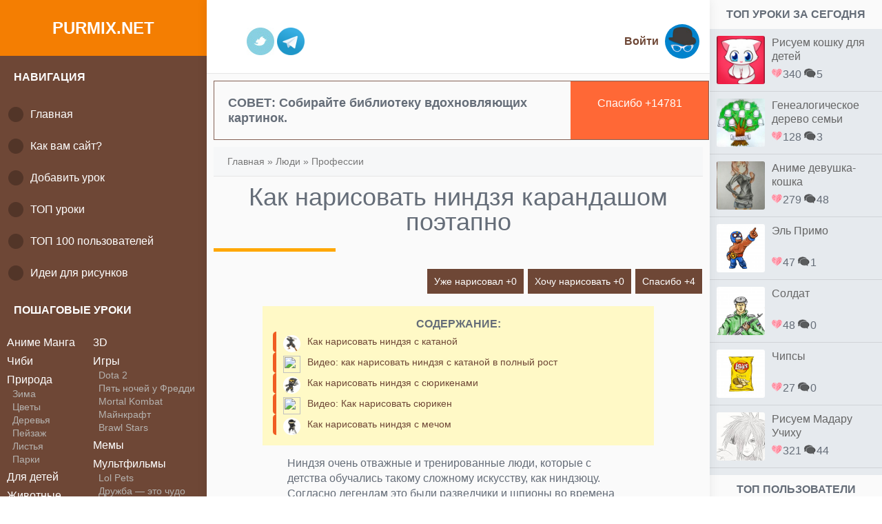

--- FILE ---
content_type: text/html; charset=UTF-8
request_url: https://purmix.net/urok/kak-narisovat-nindzya-pojetapno.html
body_size: 8508
content:

<!DOCTYPE html>
<html lang="ru">
<head>
<meta http-equiv="Content-Type" content="text/html; charset=utf-8">
<title>Как нарисовать ниндзя поэтапно 5 уроков</title>
<meta name="description" content="Тут вы узнаете, как нарисовать ниндзя карандашами поэтапно. Мы подготовили фото и видео уроки с помощью которых вы 100% нарисуете ниндзя своими руками. Заходите!" />
<meta name=viewport content="width=device-width, initial-scale=1">
<link rel="canonical" href="https://purmix.net/urok/kak-narisovat-nindzya-pojetapno.html"/>
<meta property="og:image" content="https://purmix.net/images/uroki/karand/chelovek/kak-narisovat-nindzya-pojetapno_mini.jpg" />
		<link rel="stylesheet" href="https://purmix.net/style.css">
<link rel="stylesheet" href="https://purmix.net/media.css">
<script src="https://purmix.net/js/jquery-1.8.2.min.js"></script>
<script src="https://purmix.net/js/my.js"></script>
<script src="https://purmix.net/js/ajaxupload.3.5.js"></script>
<script async src="https://pagead2.googlesyndication.com/pagead/js/adsbygoogle.js?client=ca-pub-5766169845298995"
     crossorigin="anonymous"></script>
     


</head>
<body>

    <div class="container after">
    <!--columnLeft-->
    <div class="columnLeft">
    		<header>
    <!--logo-->
    <div class="logo"><a href="https://purmix.net">purmix.net</a></div>
    <!--/logo-->
    </header>
    
    <button class="nav_aside"><i class="aicon-menu">МЕНЮ</i></button>
    <div class="left_aside">
    	<div class="lasideBl">
            <div class="lasideTitle">Навигация</div>
            <ul id="menu"> 
            <li><a href="https://purmix.net"><i class="aicon-home"></i>Главная</a></li>
            <li><a href="https://purmix.net/book"><i class="aicon-home"></i>Как вам сайт?</a></li>
            <li><a href="https://purmix.net/newUrok"><i class="aicon-home"></i>Добавить урок</a></li>
            <li><a href="https://purmix.net/top"><i class="aicon-home"></i>ТОП уроки</a></li>
            <li><a href="https://purmix.net/topUrers"><i class="aicon-home"></i>ТОП 100 пользователей</a></li>
            <li><a href="https://purmix.net/uroki/sketchbuk"><i class="aicon-home"></i>Идеи для рисунков</a></li>
            
                        </ul>
    	</div>
        <div class="lasideBl">
        <div class="lasideTitle">Пошаговые уроки</div>
            <nav>
            <div class="rightBlock">
                <ul class="rightMenuUl">
                    <li><a href="https://purmix.net/uroki/anime_manga">Аниме Манга</a><ul class="rightMenuUlPOD"></ul></li><li><a href="https://purmix.net/uroki/chibi">Чиби</a><ul class="rightMenuUlPOD"></ul></li><li><a href="https://purmix.net/uroki/priroda">Природа  </a><ul class="rightMenuUlPOD"><li><a href="https://purmix.net/uroki/priroda/zima">Зима</a></li><li><a href="https://purmix.net/uroki/priroda/cvety">Цветы</a></li><li><a href="https://purmix.net/uroki/priroda/derevya">Деревья</a></li><li><a href="https://purmix.net/uroki/priroda/pejzazh">Пейзаж</a></li><li><a href="https://purmix.net/uroki/priroda/listya">Листья</a></li><li><a href="https://purmix.net/uroki/priroda/parki">Парки</a></li></ul></li><li><a href="https://purmix.net/uroki/dlya_detej">Для детей</a><ul class="rightMenuUlPOD"></ul></li><li><a href="https://purmix.net/zhivotnye">Животные</a><ul class="rightMenuUlPOD"><li><a href="https://purmix.net/zhivotnye/koshki">Кошки</a></li><li><a href="https://purmix.net/zhivotnye/sobaki">Собаки</a></li><li><a href="https://purmix.net/zhivotnye/loshadi">Лошади</a></li></ul></li><li><a href="https://purmix.net/uroki/prazdniki">Праздники</a><ul class="rightMenuUlPOD"><li><a href="https://purmix.net/uroki/prazdniki/novyj_god">Новый год</a></li><li><a href="https://purmix.net/uroki/prazdniki/den_svyatogo_valentina">День святого Валентина</a></li><li><a href="https://purmix.net/uroki/prazdniki/pasxa">Пасха</a></li><li><a href="https://purmix.net/uroki/prazdniki/den_pobedy">День Победы</a></li></ul></li><li><a href="https://purmix.net/uroki/tatuirovki">Татуировки</a><ul class="rightMenuUlPOD"></ul></li><li><a href="https://purmix.net/uroki/graffiti">Граффити</a><ul class="rightMenuUlPOD"></ul></li><li><a href="https://purmix.net/uroki/kino">Кино</a><ul class="rightMenuUlPOD"><li><a href="https://purmix.net/uroki/kino/marvel">Marvel</a></li><li><a href="https://purmix.net/uroki/kino/dc-comics">DC Comics</a></li></ul></li><li><a href="https://purmix.net/uroki/eda">Еда</a><ul class="rightMenuUlPOD"><li><a href="https://purmix.net/uroki/eda/ovoshhi">Овощи</a></li><li><a href="https://purmix.net/uroki/eda/frukty">Фрукты и ягоды</a></li></ul></li>               		
                </ul>
                <ul class="rightMenuUl2">
                	 <li><a href="https://purmix.net/uroki/3d">3D</a></li><ul class="rightMenuUlPOD"></ul></li><li><a href="https://purmix.net/personazhi_kompyuternyx_igr">Игры</a></li><ul class="rightMenuUlPOD"><li><a href="https://purmix.net/personazhi_kompyuternyx_igr/dota_2">Dota 2</a></li><li><a href="https://purmix.net/personazhi_kompyuternyx_igr/pyat_nochej_u_freddi">Пять ночей у Фредди</a></li><li><a href="https://purmix.net/personazhi_kompyuternyx_igr/mortal_kombat">Mortal Kombat</a></li><li><a href="https://purmix.net/personazhi_kompyuternyx_igr/majnkraft">Майнкрафт</a></li><li><a href="https://purmix.net/personazhi_kompyuternyx_igr/brawl-stars">Brawl Stars</a></li></ul></li><li><a href="https://purmix.net/uroki/memy">Мемы</a></li><ul class="rightMenuUlPOD"></ul></li><li><a href="https://purmix.net/uroki/personazhi_multfilmov">Мультфильмы</a></li><ul class="rightMenuUlPOD"><li><a href="https://purmix.net/uroki/personazhi_multfilmov/lol-pets">Lol Pets</a></li><li><a href="https://purmix.net/uroki/personazhi_multfilmov/my_little_pony">Дружба — это чудо</a></li><li><a href="https://purmix.net/uroki/personazhi_multfilmov/vselennaya-stivena">Вселенная Стивена</a></li></ul></li><li><a href="https://purmix.net/uroki/sovetskie_multfilmy">Советские мульт-мы</a></li><ul class="rightMenuUlPOD"></ul></li><li><a href="https://purmix.net/uroki/geroi_disnej">Герои Дисней</a></li><ul class="rightMenuUlPOD"><li><a href="https://purmix.net/uroki/geroi_disnej/rusalochka">Русалочка</a></li><li><a href="https://purmix.net/uroki/geroi_disnej/palace-pets">Palace Pets</a></li><li><a href="https://purmix.net/uroki/geroi_disnej/xolodnoe_serdce">Холодное сердце</a></li></ul></li><li><a href="https://purmix.net/uroki/mificheskie_personazhi">Миф-кие персонажи</a></li><ul class="rightMenuUlPOD"></ul></li><li><a href="https://purmix.net/uroki/transport">Транспорт</a></li><ul class="rightMenuUlPOD"><li><a href="https://purmix.net/uroki/transport/samolety">Самолеты</a></li><li><a href="https://purmix.net/uroki/transport/tanki">Танки</a></li><li><a href="https://purmix.net/uroki/transport/mashiny">Машины</a></li></ul></li><li><a href="https://purmix.net/uroki/lyudi">Люди</a></li><ul class="rightMenuUlPOD"><li><a href="https://purmix.net/uroki/lyudi/devushki">Девушки</a></li><li><a href="https://purmix.net/uroki/lyudi/muzhchiny">Мужчины</a></li><li><a href="https://purmix.net/uroki/lyudi/professii">Профессии</a></li></ul></li><li><a href="https://purmix.net/uroki/dostoprimechatelnosti">Достопримечат-сти</a></li><ul class="rightMenuUlPOD"></ul></li><li><a href="https://purmix.net/uroki/raznoe">Разное</a></li><ul class="rightMenuUlPOD"></ul></li>                </ul>
            </div>
            </nav>
        </div>
    </div>
    
    <div class="rightBlock" id="rightBlockD">
    

		
        
	</div>    </div>
    <!--/ columnLeft-->
    
    <!--columnCenter-->
    <div class="columnCenter">
    
    <!--columnCenterTop-->
    		<div class="header after">
    <div class="headerTop">
    
    <!--search-->
    <div class="search_bl">
    	
    </div>
    <!--/search-->
    
    <!--topsSoc-->
    <!--noindex-->
    <div id="topsSocImg">
        
        <a target="_blank" rel="nofollow" href="https://twitter.com/designNewpages"><img src="https://purmix.net/img/t.jpg" alt="Мы в Twitter"></a>
        
        <a target="_blank" rel="nofollow" href="https://t.me/purmix"><img src="//purmix.net/img/5842a8fba6515b1e0ad75b03.png" alt="Мы в Telegram"></a>
        
    </div>
    <!--/noindex-->	
    <!--/topsSoc-->
    
    <!--topRight-->
    <div class="topRight">      
        <!--dropdown-->
        <div class="dropdown" >
        	
			<a href="//purmix.net/vhod" class="urlMyPtofile">Войти</a>
          	<a href="//purmix.net/vhod"><img src="//purmix.net/img/no-avatar.jpg" alt="Аватар"></a>        </div>
        <!--/dropdown-->
     </div>
     <!--/topRight-->
    
    </div>
    </div>
    <div id="divPol">
        
			<div id="Pol2Text"> <span>СОВЕТ: <span> Собирайте библиотеку вдохновляющих картинок.</div> 
			<div id="Pol3" onClick="pluss(4,1)"><span>Спасибо +<span class="statKolP">14781</span></span></div>  	
    </div>
   
		    <!--/columnCenterTop-->
        
    <div class="contentBody">
    <div class="contBody after">
    <div class="contBlock">     
    	<!--content-->
        
		<link rel="image_src" href="https://purmix.net/images/uroki/karand/chelovek/kak-narisovat-nindzya-pojetapno_mini.jpg">
			
			<!--speedbar-->
			<div class="speedbar">
				<a href="//purmix.net">Главная</a> » <a href="https://purmix.net/uroki/lyudi">Люди</a> » <a href="https://purmix.net/uroki/lyudi/professii">Профессии</a>
			</div>
			<!--/ speedbar-->
			<article>
			<h1 class="itemTitle">Как нарисовать ниндзя карандашом поэтапно</h1><div class="ya-share2" data-services="collections,vkontakte,facebook,odnoklassniki,moimir,gplus,twitter,delicious,reddit,surfingbird,viber,whatsapp,skype,telegram"></div>
			<!--noindex-->	
				<div id="soc">
					<span class="love lovebg" title="Кликните чтобы добавить урок в Уже нарисовал" onClick="novhod()">Уже нарисовал +<span class="statLove">0</span></span>
					<span class="love lovebg" onClick="novhod()" title="Вам необходимо войти или зарегистрироваться">Хочу нарисовать +<span class="statLove">0</span></span>
					<span class="spasipo" onClick="pluss(7579)">Спасибо +<span class="statKol">4</span></span>
				</div>
		    <!--/noindex-->
						<div id="toc_container">
							<p>СОДЕРЖАНИЕ:</p>
							<ul id="soderganie">
								
						<li><img src="https://purmix.net/images/uroki/karand/chelovek/kak-narisovat-nindzya-pojetapno_mini.jpg"><a href="#1">Как нарисовать ниндзя с катаной</a></li>
						<li><img src="//img.youtube.com/vi/njUbkvHp394/mqdefault.jpg" ><a href="#2">Видео: как нарисовать ниндзя с катаной в полный рост</a></li>
								<li><img src="https://purmix.net/images/uroki/karand/chelovek/kak-narisovat-nindzya-s-syurikenami_mini.jpg"><a href="#3">Как нарисовать ниндзя с сюрикенами</a></li>
						<li><img src="//img.youtube.com/vi/KJUBmKmjb1k/mqdefault.jpg"><a href="#4">Видео: Как нарисовать сюрикен</a></li>
								<li><img src="https://purmix.net/images/uroki/karand/chelovek/kak-narisovat-nindzya-s-mechom_mini.jpg"><a href="#5">Как нарисовать ниндзя с мечом</a></li>
							</ul>
						</div><div class="textUrok">Ниндзя очень отважные и тренированные люди, которые с детства обучались такому сложному искусству, как ниндзюцу. Согласно легендам это были разведчики и шпионы во времена средневековой Японии. 
<br>
Именно такого мужчину-ниндзя изобразим на листе бумаги вместе с катаной.
<br>
<b>Необходимые материалы:</b>
<ul>
<li>лист бумаги;</li>
<li>цветные карандаши;</li>
<li>черный маркер;</li>
<li>ластик;</li>
<li>белая гелевая ручка;</li>
<li>карандаш НВ.</li>
</ul></div><div class="blockRekInst"></div>
					<h2 id="1">Как нарисовать ниндзя с катаной</h2>
					<ul>					
						<li>
							<span class="numberShag">Шаг 1</span>  
							<p>Намечаем будущего ниндзя в виде окружностей.</p> 
							<img src="https://purmix.net/images/uroki/karand/chelovek/kak-narisovat-nindzya-pojetapno-1.jpg" alt="Рисуем ниндзя - шаг 1">	 
						</li>					
						<li>
							<span class="numberShag">Шаг 2</span>  
							<p>Детальнее вырисовываем контур туловища. Добавляем обувь, пояс и другие детали.</p> 
							<img src="https://purmix.net/images/uroki/karand/chelovek/kak-narisovat-nindzya-pojetapno-2.jpg" alt="Рисуем ниндзя - шаг 2">	 
						</li>					
						<li>
							<span class="numberShag">Шаг 3</span>  
							<p>Рисуем голову и небольшой участок лица.</p> 
							<img src="https://purmix.net/images/uroki/karand/chelovek/kak-narisovat-nindzya-pojetapno-3.jpg" alt="Рисуем ниндзя - шаг 3">	 
						</li>					
						<li>
							<span class="numberShag">Шаг 4</span>  
							<p>Дорисовываем катану в руках ниндзя, а также пальцы.</p> 
							<img src="https://purmix.net/images/uroki/karand/chelovek/kak-narisovat-nindzya-pojetapno-4.jpg" alt="Рисуем ниндзя - шаг 4">	 
						</li>					
						<li>
							<span class="numberShag">Шаг 5</span>  
							<p>Теперь из наброска создаем контурный рисунок, прорисовывая обводку черным маркером.</p> 
							<img src="https://purmix.net/images/uroki/karand/chelovek/kak-narisovat-nindzya-pojetapno-5.jpg" alt="Рисуем ниндзя - шаг 5">	 
						</li>					
						<li>
							<span class="numberShag">Шаг 6</span>  
							<p>Закрашиваем теперь одежду и обувь. Для этого используем серый и коричневый карандаш.</p> 
							<img src="https://purmix.net/images/uroki/karand/chelovek/kak-narisovat-nindzya-pojetapno-6.jpg" alt="Рисуем ниндзя - шаг 6">	 
						</li>					
						<li>
							<span class="numberShag">Шаг 7</span>  
							<p>Прорисовываем объемно участки кожи мужчины бежевым и коричневым цветом.</p> 
							<img src="https://purmix.net/images/uroki/karand/chelovek/kak-narisovat-nindzya-pojetapno-7.jpg" alt="Рисуем ниндзя - шаг 7">	 
						</li>					
						<li>
							<span class="numberShag">Шаг 8</span>  
							<p>Теперь закрашиваем участки оружия серым цветом разной насыщенности. Добавим в рисунок штрихи белым и черным карандашом. Вот ниндзя с катаной и готов!</p> 
							<img src="https://purmix.net/images/uroki/karand/chelovek/kak-narisovat-nindzya-pojetapno-8.jpg" alt="Рисуем ниндзя - шаг 8">	 
						</li>
					</ul> 
				<div id="autor">
					Автор урока: <span><a title="Перейти на страницу автора" href="https://purmix.net/user/vikl-art">vikl-art</a></span>
				</div>
					<h2 id="2">Видео: как нарисовать ниндзя с катаной в полный рост</h2>
						<div class="video"><iframe src="https://www.youtube.com/embed/njUbkvHp394" frameborder="0" allowfullscreen></iframe></div>  
						  
								<h2 id="3">Как нарисовать ниндзя с сюрикенами</h2>       
								<div class="textUrok">
										Изобразим в этом уроке японского ниндзя с таким оружием, как сюрикен. Для этого понадобятся подручные материалы, которые описаны чуть ниже в списке.
<br>
<b>Необходимые материалы:</b>
<ul>
<li>лист бумаги;</li>
<li>цветные карандаши;</li>
<li>черный маркер;</li>
<li>ластик;</li>
<li>белая гелевая ручка;</li>
<li>карандаш НВ.</li>
</ul>
								</div>
								<div class="blockRekInst"></div>
						<ul>					
						<li>
							<span class="numberShag">Шаг 1</span>  
							<p>Наметим голову и туловище ниндзя в виде окружностей разного диаметра.</p> 
							<img loading="lazy"  src="https://purmix.net/images/uroki/karand/chelovek/kak-narisovat-nindzya-s-syurikenami-1.jpg" alt="Рисуем ниндзя с сюрикенами - шаг 1">	 
						</li>					
						<li>
							<span class="numberShag">Шаг 2</span>  
							<p>Рисуем капюшон и часть лица японского шпиона в верхнем кружке.</p> 
							<img loading="lazy"  src="https://purmix.net/images/uroki/karand/chelovek/kak-narisovat-nindzya-s-syurikenami-2.jpg" alt="Рисуем ниндзя с сюрикенами - шаг 2">	 
						</li>					
						<li>
							<span class="numberShag">Шаг 3</span>  
							<p>Из нижних кружков разного диаметра создаем туловище. Добавляем контур одежды, а в самом низу – обувь.</p> 
							<img loading="lazy"  src="https://purmix.net/images/uroki/karand/chelovek/kak-narisovat-nindzya-s-syurikenami-3.jpg" alt="Рисуем ниндзя с сюрикенами - шаг 3">	 
						</li>					
						<li>
							<span class="numberShag">Шаг 4</span>  
							<p>Теперь более детальнее прорисовываем ниндзя, где убираем ластиком линии построения и дорисуем в руке сюрикен.</p> 
							<img loading="lazy"  src="https://purmix.net/images/uroki/karand/chelovek/kak-narisovat-nindzya-s-syurikenami-4.jpg" alt="Рисуем ниндзя с сюрикенами - шаг 4">	 
						</li>					
						<li>
							<span class="numberShag">Шаг 5</span>  
							<p>Черным маркером рисуем обводку ниндзя с сюрикеном.</p> 
							<img loading="lazy"  src="https://purmix.net/images/uroki/karand/chelovek/kak-narisovat-nindzya-s-syurikenami-5.jpg" alt="Рисуем ниндзя с сюрикенами - шаг 5">	 
						</li>					
						<li>
							<span class="numberShag">Шаг 6</span>  
							<p>Закрашиваем участки кожи бежевым или светло-коричневым карандашом.</p> 
							<img loading="lazy"  src="https://purmix.net/images/uroki/karand/chelovek/kak-narisovat-nindzya-s-syurikenami-6.jpg" alt="Рисуем ниндзя с сюрикенами - шаг 6">	 
						</li>					
						<li>
							<span class="numberShag">Шаг 7</span>  
							<p>Теперь используем черный и желтый карандаш, чтобы закрасить участки одежды.</p> 
							<img loading="lazy"  src="https://purmix.net/images/uroki/karand/chelovek/kak-narisovat-nindzya-s-syurikenami-7.jpg" alt="Рисуем ниндзя с сюрикенами - шаг 7">	 
						</li>					
						<li>
							<span class="numberShag">Шаг 8</span>  
							<p>Сам сюрикен, который является оружием, зарисовываем серым оттенком.</p> 
							<img loading="lazy"  src="https://purmix.net/images/uroki/karand/chelovek/kak-narisovat-nindzya-s-syurikenami-8.jpg" alt="Рисуем ниндзя с сюрикенами - шаг 8">	 
						</li>					
						<li>
							<span class="numberShag">Шаг 9</span>  
							<p>Прорабатываем участки глаз, придавая им объем.</p> 
							<img loading="lazy"  src="https://purmix.net/images/uroki/karand/chelovek/kak-narisovat-nindzya-s-syurikenami-9.jpg" alt="Рисуем ниндзя с сюрикенами - шаг 9">	 
						</li>					
						<li>
							<span class="numberShag">Шаг 10</span>  
							<p>В последнем этапе добавим тень и свет черным и белым карандашом, а также гелевой ручкой. Рисунок ниндзя с сюрикенами готов!</p> 
							<img loading="lazy"  src="https://purmix.net/images/uroki/karand/chelovek/kak-narisovat-nindzya-s-syurikenami-10.jpg" alt="Рисуем ниндзя с сюрикенами - шаг 10">	 
						</li>
						</ul>
					<div id="autor">
						Автор урока: <span ><a title="Перейти на страницу автора" href="https://purmix.net/user/vikl-art">vikl-art</a></span>
					</div>
						<h2 id="4">Видео: Как нарисовать сюрикен</h2>
							<div class="video"><iframe src="https://www.youtube.com/embed/KJUBmKmjb1k" frameborder="0" allowfullscreen></iframe></div> 
						
						  
								<h2 id="5">Как нарисовать ниндзя с мечом</h2>       
								<div class="textUrok">
										Изобразим на листе бумаги такого японского шпиона с мечом, как ниндзя, который полностью одет в черную одежду. Используем подручные материалы.
<br>
<b>Необходимые материалы:</b>
<ul>
<li>лист бумаги;</li>
<li>цветные карандаши;</li>
<li>черный маркер;</li>
<li>ластик;</li>
<li>белая гелевая ручка;</li>
<li>карандаш НВ.</li>
</ul>
								</div>
								<div class="blockRekInst"></div>
						<ul>					
						<li>
							<span class="numberShag">Шаг 1</span>  
							<p>Рисуем круг, а в середине добавим две дуги. Это будет голова японского шпиона.</p> 
							<img loading="lazy"  src="https://purmix.net/images/uroki/karand/chelovek/kak-narisovat-nindzya-s-mechom-1.jpg" alt="Рисуем ниндзя с мечом - шаг 1">	 
						</li>					
						<li>
							<span class="numberShag">Шаг 2</span>  
							<p>Намечаем теперь туловище ниндзя.</p> 
							<img loading="lazy"  src="https://purmix.net/images/uroki/karand/chelovek/kak-narisovat-nindzya-s-mechom-2.jpg" alt="Рисуем ниндзя с мечом - шаг 2">	 
						</li>					
						<li>
							<span class="numberShag">Шаг 3</span>  
							<p>Детальнее рисуем туловище, а затем добавляем черты лица в небольшом участке.</p> 
							<img loading="lazy"  src="https://purmix.net/images/uroki/karand/chelovek/kak-narisovat-nindzya-s-mechom-3.jpg" alt="Рисуем ниндзя с мечом - шаг 3">	 
						</li>					
						<li>
							<span class="numberShag">Шаг 4</span>  
							<p>В руках ниндзя рисуем меч. Добавляем детали на одежде и убираем ластиком линии построения.</p> 
							<img loading="lazy"  src="https://purmix.net/images/uroki/karand/chelovek/kak-narisovat-nindzya-s-mechom-4.jpg" alt="Рисуем ниндзя с мечом - шаг 4">	 
						</li>					
						<li>
							<span class="numberShag">Шаг 5</span>  
							<p>Придаем рисунку обводку черным маркером.</p> 
							<img loading="lazy"  src="https://purmix.net/images/uroki/karand/chelovek/kak-narisovat-nindzya-s-mechom-5.jpg" alt="Рисуем ниндзя с мечом - шаг 5">	 
						</li>					
						<li>
							<span class="numberShag">Шаг 6</span>  
							<p>Закрашиваем одежду ниндзя черным цветом, чтобы ему было проще скрыться и быть незамеченным.</p> 
							<img loading="lazy"  src="https://purmix.net/images/uroki/karand/chelovek/kak-narisovat-nindzya-s-mechom-6.jpg" alt="Рисуем ниндзя с мечом - шаг 6">	 
						</li>					
						<li>
							<span class="numberShag">Шаг 7</span>  
							<p>Оставшиеся участки одежды и меч рисуем серым карандашом. Затем воспользуемся бежевым цветом для прорисовки участка лица и рук.</p> 
							<img loading="lazy"  src="https://purmix.net/images/uroki/karand/chelovek/kak-narisovat-nindzya-s-mechom-7.jpg" alt="Рисуем ниндзя с мечом - шаг 7">	 
						</li>					
						<li>
							<span class="numberShag">Шаг 8</span>  
							<p>Дополним рисунок в самом конце белыми и черными штрихами. Это поможет получить объем.
Вот и готов рисунок ниндзя с мечом в руках, используя цветные карандаши.</p> 
							<img loading="lazy"  src="https://purmix.net/images/uroki/karand/chelovek/kak-narisovat-nindzya-s-mechom-8.jpg" alt="Рисуем ниндзя с мечом - шаг 8">	 
						</li>
						</ul>
					<div id="autor">
						Автор урока: <span ><a title="Перейти на страницу автора" href="https://purmix.net/user/vikl-art">vikl-art</a></span>
					</div>
			</article>
			<div class="eshoBlock">
				<section>
				<h3>Также можете нарисовать</h3>
				<div class="eshoImg">
					<div class="item-3">
						<a href="https://purmix.net/urok/kak-narisovat-tancuyushih-lyudej--pojetapno.html">
						<div class="imgBl">
							<img src="https://purmix.net/images/uroki/karand/chelovek/kak-narisovat-tancuyushih-lyudej--pojetapno_mini.jpg" alt="танцующих людей" >
						</div>
						<div class="short_itemTitle">
							Рисуем танцующих людей
						</div>
						</a>
					</div>
					<div class="item-3">
						<a href="https://purmix.net/urok/kak-narisovat-boksera-pojetapno.html">
						<div class="imgBl">
							<img src="https://purmix.net/images/uroki/karand/chelovek/kak-narisovat-boksera-pojetapno_mini.jpg" alt="боксера" >
						</div>
						<div class="short_itemTitle">
							Рисуем боксера
						</div>
						</a>
					</div>
					<div class="item-3">
						<a href="https://purmix.net/urok/kak-narisovat-styuardessu-pojetapno.html">
						<div class="imgBl">
							<img src="https://purmix.net/images/uroki/karand/chelovek/kak-narisovat-styuardessu-pojetapno_mini.jpg" alt="стюардессу" >
						</div>
						<div class="short_itemTitle">
							Рисуем стюардессу
						</div>
						</a>
					</div>
					<div class="item-3">
						<a href="https://purmix.net/urok/kak-narisovat-karatista-pojetapno.html">
						<div class="imgBl">
							<img src="https://purmix.net/images/uroki/karand/chelovek/kak-narisovat-karatista-pojetapno_mini.jpg" alt="каратиста" >
						</div>
						<div class="short_itemTitle">
							Рисуем каратиста
						</div>
						</a>
					</div>
					<div class="item-3">
						<a href="https://purmix.net/urok/kak-narisovat-programmista-pojetapno.html">
						<div class="imgBl">
							<img src="https://purmix.net/images/uroki/karand/chelovek/kak-narisovat-programmista-pojetapno_mini.jpg" alt="программиста" >
						</div>
						<div class="short_itemTitle">
							Рисуем программиста
						</div>
						</a>
					</div>
					<div class="item-3">
						<a href="https://purmix.net/urok/kak-narisovat-basketbolista-pojetapno.html">
						<div class="imgBl">
							<img src="https://purmix.net/images/uroki/karand/chelovek/kak-narisovat-basketbolista-pojetapno_mini.jpg" alt="баскетболиста" >
						</div>
						<div class="short_itemTitle">
							Рисуем баскетболиста
						</div>
						</a>
					</div>
					<div class="item-3">
						<a href="https://purmix.net/urok/kak-narisovat-shveyu.html">
						<div class="imgBl">
							<img src="https://purmix.net/images/uroki/karand/chelovek/kak-narisovat-shveyu_mini.jpg" alt="швею" >
						</div>
						<div class="short_itemTitle">
							Рисуем швею
						</div>
						</a>
					</div>
					<div class="item-3">
						<a href="https://purmix.net/urok/kak-narisovat-rybaka-pojetapno.html">
						<div class="imgBl">
							<img src="https://purmix.net/images/uroki/karand/chelovek/kak-narisovat-rybaka-pojetapno_mini.jpg" alt="рыбака" >
						</div>
						<div class="short_itemTitle">
							Рисуем рыбака
						</div>
						</a>
					</div>
				</div>
				</section>
			</div>
			<div id="vseSoc">Понравился урок? Жми спасибо и делись с друзьями!!
			<!--noindex-->	
				<div id="soc">
					<span class="love lovebg" title="Кликните чтобы добавить урок в Уже нарисовал" onClick="novhod()">Уже нарисовал +<span class="statLove">0</span></span>
					<span class="love lovebg" onClick="novhod()" title="Вам необходимо войти или зарегистрироваться">Хочу нарисовать +<span class="statLove">0</span></span>
					<span class="spasipo" onClick="pluss(7579)">Спасибо +<span class="statKol">4</span></span>
				</div>
		    <!--/noindex-->
			</div>
		<div class="eshoBlock">
			<section>
			<div class="eshoName">Другие уроки из раздела <a href="https://purmix.net/uroki/lyudi" title="Все уроки из раздела: Люди">Люди</a></div>
			<div class="eshoImgKat">
				<div class="item-1">
					<a href="https://purmix.net/urok/kak-narisovat-repera-ghostemane-pojetapno.html">
					<div class="imgBl">
						<img src="https://purmix.net/images/uroki/karand/chelovek/kak-narisovat-repera-Ghostemane-pojetapno_mini.jpg">
					</div>
					<div class="dopInfo">
						<span title="Лайки"><img src="//purmix.net/img/like_new.png"  /> 4 </span>
						<span title="Комментарии"> <img src="//purmix.net/img/com.png" /> 0 </span>
						<span title="Количество уроков"> <img src="//purmix.net/img/kol_urok.png" /> 1 </span>
					</div>
					<div class="short_itemTitle">
						Рисуем репера Ghostemane
					</div>
					</a>
				</div>
				<div class="item-1">
					<a href="https://purmix.net/urok/kak-narisovat-portret-melanie-martinez-karandashami-pojetapno.html">
					<div class="imgBl">
						<img src="https://purmix.net/images/uroki/karand/chelovek/kak-narisovat-portret-Melanie-Martinez-karandashami-pojetapno_mini.jpg">
					</div>
					<div class="dopInfo">
						<span title="Лайки"><img src="//purmix.net/img/like_new.png"  /> 21 </span>
						<span title="Комментарии"> <img src="//purmix.net/img/com.png" /> 7 </span>
						<span title="Количество уроков"> <img src="//purmix.net/img/kol_urok.png" /> 3 </span>
					</div>
					<div class="short_itemTitle">
						Рисуем портрет Melanie Martinez
					</div>
					</a>
				</div>
				<div class="item-1">
					<a href="https://purmix.net/urok/kak-narisovat-portret-o-se-huna-karandashom-pojetapno.html">
					<div class="imgBl">
						<img src="https://purmix.net/images/uroki/karand/chelovek/kak-narisovat-portret-o-se-huna-karandashom-pojetapno_mini.jpg">
					</div>
					<div class="dopInfo">
						<span title="Лайки"><img src="//purmix.net/img/like_new.png"  /> 15 </span>
						<span title="Комментарии"> <img src="//purmix.net/img/com.png" /> 2 </span>
						<span title="Количество уроков"> <img src="//purmix.net/img/kol_urok.png" /> 1 </span>
					</div>
					<div class="short_itemTitle">
						Рисуем портрет О Се Хуна
					</div>
					</a>
				</div>
				<div class="item-1">
					<a href="https://purmix.net/urok/kak-narisovat-portret-olivera-sajksa-karandashami-pojetapno.html">
					<div class="imgBl">
						<img src="https://purmix.net/images/uroki/karand/chelovek/kak-narisovat-portret-olivera-sajksa-karandashami-pojetapno_mini.jpg">
					</div>
					<div class="dopInfo">
						<span title="Лайки"><img src="//purmix.net/img/like_new.png"  /> 7 </span>
						<span title="Комментарии"> <img src="//purmix.net/img/com.png" /> 0 </span>
						<span title="Количество уроков"> <img src="//purmix.net/img/kol_urok.png" /> 1 </span>
					</div>
					<div class="short_itemTitle">
						Рисуем портрет Оливера Сайкса
					</div>
					</a>
				</div>
				<div class="item-1">
					<a href="https://purmix.net/urok/kak-narisovat-portret-rajan-rejnolds-karandashom-pojetapno.html">
					<div class="imgBl">
						<img src="https://purmix.net/images/uroki/karand/chelovek/kak-narisovat-portret-rajan-rejnolds-karandashom-pojetapno_mini.jpg">
					</div>
					<div class="dopInfo">
						<span title="Лайки"><img src="//purmix.net/img/like_new.png"  /> 9 </span>
						<span title="Комментарии"> <img src="//purmix.net/img/com.png" /> 5 </span>
						<span title="Количество уроков"> <img src="//purmix.net/img/kol_urok.png" /> 1 </span>
					</div>
					<div class="short_itemTitle">
						Рисуем портрет Райан Рейнольдс
					</div>
					</a>
				</div>
				<div class="item-1">
					<a href="https://purmix.net/urok/kak-narisovat-portret-pak-chimina-iz-gruppy-bts-pojetapno.html">
					<div class="imgBl">
						<img src="https://purmix.net/images/uroki/karand/chelovek/kak-narisovat-portret-pak-chimina-iz-gruppy-BTS-pojetapno_mini.jpg">
					</div>
					<div class="dopInfo">
						<span title="Лайки"><img src="//purmix.net/img/like_new.png"  /> 238 </span>
						<span title="Комментарии"> <img src="//purmix.net/img/com.png" /> 7 </span>
						<span title="Количество уроков"> <img src="//purmix.net/img/kol_urok.png" /> 1 </span>
					</div>
					<div class="short_itemTitle">
						Рисуем портрет Пак Чимина из группы BTS
					</div>
					</a>
				</div>
			</div>
			</section>
		</div>
			<!--noindex-->
			<div class="eshoBlock">
				<div class="eshoName">Комментарии</div>
				<div id="sendCommentBlock">
					<div id="noComm">Чтобы оставить комментарий, вам необходимо войти или зарегистрироваться.</div>
				</div>
			</div>
			<!--/noindex-->
			<div id="newCoomentbefore"></div>
			<div id="commentVse">	
			</div>    	<!--/content-->
    </div>
    </div>
    </div>
    
    </div>
    <!--/columnCenter-->
    
    <!--columnRight-->
    <div class="columnRight">
    		<noindex>    
    <div class="rasideBl">
        <div class="rasideBlName">ТОП уроки за сегодня</div>
        	
			<div class="random after"> 
				<div class="imgBl"> <a href="//purmix.net/urok/kak_risovat_kotenka_pojetapno.html"><img src="https://purmix.net/images/uroki/karand/deti/201111162315498.jpeg" ></a> </div> 
				<div class="columnRightname">Рисуем кошку для детей</div>
				<span title="Лайки"><img src="//purmix.net/img/like.png" width="16" />340 </span>
				<span title="Комментарии"> <img src="//purmix.net/img/kom.png" width="18" />5</span>
			</div>	
			<div class="random after"> 
				<div class="imgBl"> <a href="//purmix.net/urok/kak-narisovat-genealogicheskoe-derevo-semi-pojetapno.html"><img src="https://purmix.net/images/uroki/karand/priroda/kak-narisovat-genealogicheskoe-derevo-semi-pojetapno_mini.jpg" ></a> </div> 
				<div class="columnRightname">Генеалогическое дерево семьи </div>
				<span title="Лайки"><img src="//purmix.net/img/like.png" width="16" />128 </span>
				<span title="Комментарии"> <img src="//purmix.net/img/kom.png" width="18" />3</span>
			</div>	
			<div class="random after"> 
				<div class="imgBl"> <a href="//purmix.net/urok/kak_narisovat_i_raskrasit_anime_devushku-koshku_pojetapno.html"><img src="https://purmix.net/images/uroki/karand/anime/kak_narisovat_i_raskrasit_anime_devushku-koshku_pojetapno_mini.jpg" ></a> </div> 
				<div class="columnRightname">Аниме девушка-кошка </div>
				<span title="Лайки"><img src="//purmix.net/img/like.png" width="16" />279 </span>
				<span title="Комментарии"> <img src="//purmix.net/img/kom.png" width="18" />48</span>
			</div>	
			<div class="random after"> 
				<div class="imgBl"> <a href="//purmix.net/urok/kak-narisovat-jel-primo-iz-bravl-stars-pojetapno.html"><img src="https://purmix.net/images/uroki/karand/personazhi_kompyuternyx_igr/kak-narisovat-jel-primo-iz-bravl-stars-pojetapno_mini.jpg" ></a> </div> 
				<div class="columnRightname">Эль Примо</div>
				<span title="Лайки"><img src="//purmix.net/img/like.png" width="16" />47 </span>
				<span title="Комментарии"> <img src="//purmix.net/img/kom.png" width="18" />1</span>
			</div>	
			<div class="random after"> 
				<div class="imgBl"> <a href="//purmix.net/urok/kak-narisovat-soldata-karandashom-pojetapno.html"><img src="https://purmix.net/images/uroki/karand/chelovek/kak-narisovat-soldata-karandashom-pojetapno_mini.jpg" ></a> </div> 
				<div class="columnRightname">Солдат</div>
				<span title="Лайки"><img src="//purmix.net/img/like.png" width="16" />48 </span>
				<span title="Комментарии"> <img src="//purmix.net/img/kom.png" width="18" />0</span>
			</div>	
			<div class="random after"> 
				<div class="imgBl"> <a href="//purmix.net/urok/kak-narisovat-chipsy-pojetapno.html"><img src="https://purmix.net/images/uroki/karand/produkty_pitaniya/kak-narisovat-chipsy-pojetapno_mini.jpg" ></a> </div> 
				<div class="columnRightname">Чипсы</div>
				<span title="Лайки"><img src="//purmix.net/img/like.png" width="16" />27 </span>
				<span title="Комментарии"> <img src="//purmix.net/img/kom.png" width="18" />0</span>
			</div>	
			<div class="random after"> 
				<div class="imgBl"> <a href="//purmix.net/urok/kak_narisovat_madaru_uchihu_karandashom_pojetapno.html"><img src="https://purmix.net/images/uroki/karand/anime/kak_narisovat_madaru_uchihu_karandashom_pojetapno_mini.jpg" ></a> </div> 
				<div class="columnRightname">Рисуем Мадару Учиху</div>
				<span title="Лайки"><img src="//purmix.net/img/like.png" width="16" />321 </span>
				<span title="Комментарии"> <img src="//purmix.net/img/kom.png" width="18" />44</span>
			</div>  
    </div>
    </noindex>
    <div class="rasideBl">
        </div>
    <div class="rasideBl">
        <div class="rasideBlName">ТОП пользователи</div>    
        
			<div class="random after"> 
				<div class="imgBl"> <a rel="nofollow" href=//purmix.net/user/vikl-art class="ulightbox"><img border="0" src="//purmix.net/images/avatar/1621513446.jpg"></a> </div> 
				<div class="columnRightname">vikl-art</div>
				<span class="columnRighBall">Рейтинг 19827</span>
			</div>
			
			<div class="random after"> 
				<div class="imgBl"> <a rel="nofollow" href=//purmix.net/user/Rikk class="ulightbox"><img border="0" src="//purmix.net/images/avatar/1569328358.jpg"></a> </div> 
				<div class="columnRightname">Rikk</div>
				<span class="columnRighBall">Рейтинг 9156</span>
			</div>
			
			<div class="random after"> 
				<div class="imgBl"> <a rel="nofollow" href=//purmix.net/user/admin class="ulightbox"><img border="0" src="//purmix.net/images/avatar/1517251147.jpg"></a> </div> 
				<div class="columnRightname">admin</div>
				<span class="columnRighBall">Рейтинг 8867</span>
			</div>
			
			<div class="random after"> 
				<div class="imgBl"> <a rel="nofollow" href=//purmix.net/user/AppeLsinRi class="ulightbox"><img border="0" src="//purmix.net/images/avatar/1638898124.jpg"></a> </div> 
				<div class="columnRightname">AppeLsinRi</div>
				<span class="columnRighBall">Рейтинг 4175</span>
			</div>
			
			<div class="random after"> 
				<div class="imgBl"> <a rel="nofollow" href=//purmix.net/user/Sofialebedenkova class="ulightbox"><img border="0" src="//purmix.net/images/avatar/1629711087.jpg"></a> </div> 
				<div class="columnRightname">Sofialebedenkova</div>
				<span class="columnRighBall">Рейтинг 3569</span>
			</div>
			
			<div class="random after"> 
				<div class="imgBl"> <a rel="nofollow" href=//purmix.net/user/HelenaArch class="ulightbox"><img border="0" src="//purmix.net/images/avatar/1539953071.jpg"></a> </div> 
				<div class="columnRightname">HelenaArch</div>
				<span class="columnRighBall">Рейтинг 2934</span>
			</div>
			
			<div class="random after"> 
				<div class="imgBl"> <a rel="nofollow" href=//purmix.net/user/IceKream1234 class="ulightbox"><img border="0" src="//purmix.net/images/avatar/1543772490.jpg"></a> </div> 
				<div class="columnRightname">IceKream1234</div>
				<span class="columnRighBall">Рейтинг 2600</span>
			</div>
			  
    </div>
    <div class="rasideBl">
           </div>
     
    </div>
    <!--/columnRight-->
    
    </div>
    <!--/ container-->
   
    <!--footer-->
    <footer>   
    	 	<noindex>
    <div id="bottom">
			<div class="bottomBlock">
            <span class="bottomBlockName">Новые уроки</span>
            <ul class="bottom_ul">
                
			<li>
				<a href="//purmix.net/urok/kak-narisovat-rui-iz-klinok-rassekayushij-demonov-pojetapno.html"><a href="//purmix.net/urok/kak-narisovat-rui-iz-klinok-rassekayushij-demonov-pojetapno.html">
				<span class="imgBl"><img src="https://purmix.net/images/uroki/karand/anime/kak-narisovat-rui-iz-klinok-rassekayushij-demonov-pojetapno_mini.jpg"> </span> 
				<span class="bottom_a">Руи</span>
				</a>
			</li>
			<li>
				<a href="//purmix.net/urok/kak-narisovat-kiru-ioshikage-pojetapno.html"><a href="//purmix.net/urok/kak-narisovat-kiru-ioshikage-pojetapno.html">
				<span class="imgBl"><img src="https://purmix.net/images/uroki/karand/anime/kak-narisovat-kiru-ioshikage-pojetapno_mini.jpg"> </span> 
				<span class="bottom_a">Йошикаге Кира</span>
				</a>
			</li>
			<li>
				<a href="//purmix.net/urok/kak-narisovat-antilopu-pojetapno.html"><a href="//purmix.net/urok/kak-narisovat-antilopu-pojetapno.html">
				<span class="imgBl"><img src="https://purmix.net/images/uroki/karand/givotnie/kak-narisovat-antilopu-pojetapno_mini.jpg"> </span> 
				<span class="bottom_a">Антилопа</span>
				</a>
			</li>
			<li>
				<a href="//purmix.net/urok/kak-narisovat-jeri-iz-moya-gerojskaya-akademiya--pojetapno.html"><a href="//purmix.net/urok/kak-narisovat-jeri-iz-moya-gerojskaya-akademiya--pojetapno.html">
				<span class="imgBl"><img src="https://purmix.net/images/uroki/karand/anime/kak-narisovat-jeri-iz-moya-gerojskaya-akademiya--pojetapno_mini.jpg"> </span> 
				<span class="bottom_a">Эри</span>
				</a>
			</li>
			<li>
				<a href="//purmix.net/urok/kak-narisovat-sjera-djenijela-forteskyu-iz-Medievil-pojetapno.html"><a href="//purmix.net/urok/kak-narisovat-sjera-djenijela-forteskyu-iz-medievil-pojetapno.html">
				<span class="imgBl"><img src="https://purmix.net/images/uroki/karand/personazhi_kompyuternyx_igr/kak-narisovat-sjera-djenijela-forteskyu-iz-Medievil-pojetapno_mini.jpg"> </span> 
				<span class="bottom_a">Сэа Дэниэл Фортескью</span>
				</a>
			</li>            </ul>
        </div>
        <div class="bottomBlock">
            <span class="bottomBlockName">Последние комментарии</span>
            <ul class="bottom_ul">
            	
				<li>
					<span class="imgBl"> <a href="//purmix.net/urok/kak_narisovat_monki_d_luffi_iz_one_piece_pojetapno.html"><img src="https://purmix.net/images/uroki/karand/anime/kak_narisovat_monki_d_luffi_iz_One_Piece_pojetapno_mini.jpg"></a> </span> 
					<span class="bottom_a">Karas1112</span>
					<span>Нарисовал буквально за минут 20,получилось не оч</span>
				</li>
				<li>
					<span class="imgBl"> <a href="//purmix.net/urok/kak-narisovat-lelusha-iz-kod-giass-karandashom-chast-1.html"><img src="https://purmix.net/images/uroki/karand/anime/kak-narisovat-lelusha-iz-kod-giass-karandashom-chast-1_mini.jpg"></a> </span> 
					<span class="bottom_a">Karas1112</span>
					<span>Рисовал очень давно,раньше думал что выглядит нормально,сейчас полохвато(((</span>
				</li>
				<li>
					<span class="imgBl"> <a href="//purmix.net/urok/kak_narisovat_chelsi_iz_ubijca_akame_prostym_karandashom.html"><img src="https://purmix.net/images/uroki/karand/anime/kak_narisovat_chelsi_iz_ubijca_akame_prostym_karandashom_mini.jpg"></a> </span> 
					<span class="bottom_a">Karas1112</span>
					<span>Ей немного поплохело(</span>
				</li>
				<li>
					<span class="imgBl"> <a href="//purmix.net/urok/kak_narisovat_armina_arlerta_iz_anime_vostanie_titanov.html"><img src="https://purmix.net/images/uroki/karand/anime/kak_narisovat_armina_arlerta_iz_anime_vostanie_titanov_mini.jpg"></a> </span> 
					<span class="bottom_a">Karas1112</span>
					<span>Рисовал почти 4 года назад,решил только сейчас оставить комм,до сих пор не плохо смотрится</span>
				</li>
				<li>
					<span class="imgBl"> <a href="//purmix.net/urok/kak-narisovat-petru-iz-ataka-titanov-karandashom-pojetapno.html"><img src="https://purmix.net/images/uroki/karand/anime/kak-narisovat-petru-iz-ataka-titanov-karandashom-pojetapno_mini.jpg"></a> </span> 
					<span class="bottom_a">Karas1112</span>
					<span>Впринципе вроде неплохо,но что с глазами и ухом((</span>
				</li>            </ul>
        </div>
        <div id="bottomblockcop">
            При копировании материалов с сайта, активная обратная ссылка на purmix.net - обязательна.
            <p>По всем вопросам: admin@purmix.net</p>
            <p>© 2010-2026 г.</p>  
        </div>
                  
      
    </div>
    

</noindex>
 
    </footer>
    <a href="#top" id="menumob">МЕНЮ</a> 
    <a href="#top" id="toTop">НАВЕРХ</a> 
    <!--/footer-->
</body>
</html>

--- FILE ---
content_type: text/html; charset=utf-8
request_url: https://www.google.com/recaptcha/api2/aframe
body_size: 267
content:
<!DOCTYPE HTML><html><head><meta http-equiv="content-type" content="text/html; charset=UTF-8"></head><body><script nonce="ia-ctV4N3nJzgUgq1DjOQA">/** Anti-fraud and anti-abuse applications only. See google.com/recaptcha */ try{var clients={'sodar':'https://pagead2.googlesyndication.com/pagead/sodar?'};window.addEventListener("message",function(a){try{if(a.source===window.parent){var b=JSON.parse(a.data);var c=clients[b['id']];if(c){var d=document.createElement('img');d.src=c+b['params']+'&rc='+(localStorage.getItem("rc::a")?sessionStorage.getItem("rc::b"):"");window.document.body.appendChild(d);sessionStorage.setItem("rc::e",parseInt(sessionStorage.getItem("rc::e")||0)+1);localStorage.setItem("rc::h",'1769378423580');}}}catch(b){}});window.parent.postMessage("_grecaptcha_ready", "*");}catch(b){}</script></body></html>

--- FILE ---
content_type: text/css
request_url: https://purmix.net/style.css
body_size: 6322
content:

* {margin: 0; padding: 0; box-sizing: border-box;}
body {
    font-family: 'Exo 2', sans-serif;
    font-size: 16px;
    color: #656D78;
    background: #fff;
    line-height: 22px;
}

.in-bl{ display: inline-block;}
a, button, input[type="submit"] {text-decoration: none; border: none;outline: none; cursor: pointer; color:#f47e02;}

.rightBlock li {list-style: none;}
.text ul {margin: auto; padding: inherit;}
.text li {    list-style: inside; padding: 0px 0px 5px 25px;}
.text h2, .text h3{ text-align:left;}
input {border: none;}
.com-order-block {display:none}
.x-unselectable {position:relative;}
#uCatsMenu7 {left: 0% !important;top: 40px !important; margin-left: 0px;}
.after {position: relative; display: table; width: 100%; content: ""; clear: both;}
.error404{
	font-size:32px;
	text-align:center;
	display:block;
	margin-top:35px;
	}
.error404 a{
	background-color:#F60;
	padding:20px;
	height:45px;
	width:300px;
	color:#FFF;
	text-align:center;
	}
/*
bloki rek
*/
#teleg {
    background: #ffa700;
    padding: 15px;
    font-size: 21px;
    color: #fff;
}

.blockRekTop {
   
    padding: 15px;
	margin:15px;
    font-size: 14px;
	border: 1px solid #6e4736;
	/*background: -webkit-linear-gradient(318deg,#ffffd7,#fff);
	 background: #ffffd7;*/
	text-align:center;
	
}
.blockRekTop span{ font-size:18px; font-weight:bold;}
.blockRekTop ul {
  margin: 20px 0px 0px 0;
}
.blockRekTop ul li {
 list-style: none;
    padding: 0 0 13px 0px;
    display: inline-block;
    width: 40%;
	    vertical-align: top;
}
.blockRekTop a {
    color: #6e4736;
}

#yandex_rtb_R-A-123168-9{margin-top:15px; margin-bottom:15px;}
#yandex_rtb_R-A-123168-5 { margin-bottom:15px;}
#yandex_rtb_R-A-123168-1 { margin-top:15px; margin-bottom:15px;}
#yandex_rtb_R-A-123168-2 { max-width:300px;}
#adfox_163360766787135248 {margin-top:10px; margin-bottom:10px;}

.selectSketchbuk {
    padding: 10px;
    background: #e6eaee;
	text-align:center;
	
}
.selectSketchbuk select {
    padding: 10px 15px 10px 15px;
    font-size: 18px;
    background: #f47e02;
    color: #fff;
}
.load_more {
    background: #ff8403;
    /* width: 250px; */
    text-align: center;
    padding: 10px;
    font-weight: bold;
    margin: 20px 20% 0px 20%;
    color: #fff;
	cursor:pointer;
}

/* container
--------------------------------------------------------------------*/
.container {position: relative; display: table;vertical-align: top;  max-width: 1600px; margin: 0 auto; background: #e6eaee; min-height: 895px;}
.contentBody {position: relative;}
.columnLeft, .columnCenter, .columnRight {display: table-cell; vertical-align: top; position: relative;}
.columnLeft { width: 300px;background: #e6eaee; }/*background: #303036;*/
.columnRight { width: 250px; }
.columnCenter {background: #fafafa; box-shadow: rgba(0, 0, 0, 0.08) 0px 0px 15px 0px; z-index: 1; max-width: 1050px;}

/* HEADER
--------------------------------------------------------------------*/
.header { background: #ffffff; min-height: 70px;border-bottom: 1px solid #e6e6e6; position: relative;}
.logo {float: left; text-transform: uppercase;font-size: 24px; font-weight: bold; color: #fff; background: #f47e02;  text-align: center; display: block;margin-bottom: -1px; width: 100%;font-family: 'Open Sans', sans-serif;}
.logo a {display: block; color: #fff; padding: 30px 0px;}
.headerTop { padding: 15px 0px 15px; }
.headerTop:after {display: table; clear: both; position: relative; content: "";}

/* SEARCH,topsSoc
--------------------------------------------------------------------*/
.search_bl {margin:0px 10px; width:350px;  display:inline-block;}
.search_bl input{height:40px;}
#topsSocImg{ display:inline-block; text-align:center; width:180px; margin-top:5px; vertical-align:top;}
#topsSocImg img{ width:40px;}
/* topRight
--------------------------------------------------------------------*/
.topRight {float: right; padding: 0 15px;}

.urlMyPtofile{vertical-align:central; height:50px; line-height:50px; vertical-align:top; padding:5px; color:#6e4736; font-weight:bold;}
.newMess{ background:#f47e02; border-radius:50px; padding:8px 13px 8px 13px; color:#FFF; height:40px; line-height:50px; vertical-align:top; }
.dropdown img{width:50px;border-radius:50px;   height: 50px; position: relative; overflow: hidden; object-fit: cover;}

/* speedbar
--------------------------------------------------------------------*/
.speedbar {border-bottom: 1px solid #e6e6e6; background: rgba(244, 245, 247, 0.6); padding: 10px 20px; font-size: 14px; color: #777777}
.speedbar a {color: inherit;}
.speedbar a:hover {text-decoration: underline; }

/* contBody
--------------------------------------------------------------------*/

.contBody {/*padding: 20px;*/ max-width: 100%; display: block; position: relative; box-sizing: border-box; overflow: hidden;}
.contBlock {clear: both; position: relative; margin: 0px 10px 15px 10px; overflow: hidden;}
.contBlockName {font-size: 24px;padding: 15px; transition: all 0.3s ease 0s; font-weight: bold;}
.contBlock:hover .contBlockName {color: #ffa700}
.contBlockName:after {transition: all 0.3s ease 0s; margin-top: 20px; border-bottom: 5px solid #ffa700; display: table; content: ""; width: 20%;}
.contBlock:hover .contBlockName:after{width: 50%;}
.contBlockBody {position: relative; clear: both;padding: 10px;}

.miniText{ margin-bottom:10px; }
.blockGlavbottom{max-height:999999px; }
.span{color: #eb571b;font-size:16px;font-weight:bold;}

/*----------------blockTop------------------*/
#katTop{
	margin-bottom:20px;
	background: #e6eaee;
	padding:20px 10px 20px 10px;
	border-bottom: 5px solid #ffa700;
	border-right: 5px solid #ffa700;
	}
/*----вход, регистрауия, зб. пароль---*/
.blockReg{
	margin: 0 auto 0;
	max-width:700px;
	text-align:center;
	background: #e6eaee;
	padding:50px;

	}
.blockReg div{
	margin-top:10px;
	text-align:center;
	}
.inputWidth{
	height:45px;
	width:100%;
	font-size:16px;
	}
#blocksubmit{
	margin-top:20px;
	}
#submitVhod,#submitZP{
	text-decoration:none;
	margin:15px 0px 0px 0px;
	background:#6e4736;
	padding:10px 30px 10px 30px;
	color:#FFFFFF;
	height:45px;
	display:block;
	width:100%;
	}

.astyle{
	color:#6e4736;
	padding-right:10px;
	}
#infoReg{
	margin-top:25px;
	}
/*----#вход, регистрауия, зб. пароль---*/

/* item-1
--------------------------------------------------------------------*/
.item-1 { display:inline-block; width: 16.3%; padding: 3px; position: relative; vertical-align:top; margin-bottom:20px; }
.item-1 .imgBl {border-radius:5px 5px  0 0; width: 100%;  height: 200px;transition: all 0.3s ease 0s; position: relative; font-size: 16px;overflow: hidden;}
.item-1:hover {box-shadow: rgba(0, 0, 0, 0.3) 0px 0px 10px;}
.item-1 .imgBl img {width: 100%; height: 100%; display: block; object-fit: cover;transition: all 0.3s ease 0s;}
.item-1 .short_itemTitle {border-radius: 0 0 5px 5px; width: 100%; color: #fff; background:#6e4736;transition: all 0.3s ease 0s; display: block; width: 100%; height: 100%; padding:5px; text-align:center; line-height:1.2; font-size:16px;}
.item-1 .short_itemTitle a {border-radius: 0 0 5px 5px; width: 100%; color: #fff; background:#6e4736;transition: all 0.3s ease 0s; display: block; width: 100%; height: 100%; padding:5px; text-align:center; line-height:1.2;}
.item-1 .short_text{ display:none;}

.dopInfo{ padding-top:7px; text-align: center; color:#fff; background:#6e4736;}
.dopInfo img{ width:16px;}

/* item-2
--------------------------------------------------------------------*/
.item-2 {float: left; width: 20%; padding: 15px;position: relative;/* height: 380px;*/}
.item-2:first-child, .item-2:last-child {width: 40%;}
.item-2:first-child .imgBl {height: 520px; }
.item-2 .imgBl {border-radius: 5px; width: 100%; height: 245px; transition: all 0.3s ease 0s; position: relative; font-size: 16px;overflow: hidden;}
.item-2:hover .imgBl {box-shadow: rgba(0, 0, 0, 0.3) 0px 0px 10px; overflow: hidden;}
.item-2 .imgBl img {width: 100%; height: 100%; display: block; object-fit: cover; transition: all 0.3s ease 0s;}
.item-2 .short_itemTitle {border-radius:0 0 5px 5px; position: absolute; left: 0; bottom: 0; color: #fff; background: rgba(43, 43, 49, 0.5); width: 100%; transition: all 0.3s ease 0s; }
.item-2:hover .short_itemTitle {background: rgba(43, 43, 49, 0.85);}
.item-2:hover .short_itemTitle a {padding-bottom: 20px;}
.item-2 .short_itemTitle a {transition: all 0.3s ease 0s;display: block; color: #fff; width: 100%; height: 100%; padding:10px 15px;}


/* item-3
--------------------------------------------------------------------*/
.moreItems {text-align: center; display: block; margin-top:15px;  margin-bottom:40px; }
.btn {padding: 20px;  border-radius: 5px; transition: all 0.3s ease 0s; font-size: 18px; background: #e6eaee; color:#f47e02; font-weight:bold;}
.clear{ clear: both;}
section{background: #e6eaee;}
.item-3 {display:inline-block; width: 12.1%; margin-bottom:5px; position: relative;  background: #e6eaee; }
.item-3 .imgBl {border-radius:5px 5px  0 0; width: 100%;  height: 170px;transition: all 0.3s ease 0s; position: relative; overflow: hidden;}
.item-3:hover {box-shadow: rgba(0, 0, 0, 0.3) 0px 0px 10px;}
.item-3 .imgBl img {width: 100%; height: 100%; display: block; object-fit: cover;transition: all 0.3s ease 0s;}
.item-3 .short_itemTitle {border-radius: 0 0 5px 5px; width: 100%; color: #fff; background:#6e4736;transition: all 0.3s ease 0s; }
.item-3 .short_itemTitle {transition: all 0.3s ease 0s;display: block;font-size: 14px; color: #fff; width: 100%; height: 100%; padding:5px; text-align:center; line-height:1.2; }

/* 
--------------------------------------------------------------------*/
.itemNew {background: rgba(51, 153, 204, 1); color: #fff; text-transform: uppercase; font-size: 12px; padding: 7px 10px; border-radius: 5px 5px 5px 5px; position: absolute; top: 0px; left: 30px; z-index: 1;}
.itmRait { position:absolute; z-index: 2;}
.itmRait a{background: #f47e02; padding:6px; text-align: center; font-size:11px; color: #fff; display: inline-block;  border: 1px solid #fff; line-height:1; }


/* item-Сourses
--------------------------------------------------------------------*/
.item-Сourses {
	display: inline-block;
    width: 32.5%;
    position: relative;
    vertical-align: top;
    margin-bottom: 20px;
   /* border: solid 3px #f47e02;*/
   box-shadow: rgba(0, 0, 0, 0.3) 0px 5px 10px;
    border-radius: 5px;
}
.item-Сourses .imgBl {border-radius:5px 5px  0 0; width: 100%;  height: 250px;transition: all 0.3s ease 0s; position: relative; font-size: 16px;overflow: hidden;}
.item-Сourses:hover {box-shadow: rgba(0, 0, 0, 0) 0px 0px 0px;}
.item-Сourses .imgBl img {width: 100%; height: 100%; display: block; object-fit: cover;transition: all 0.3s ease 0s;}
.item-Сourses .short_itemTitle {    width: 100%;
    color: #000;
    /* background: #f47e02; */
    transition: all 0.3s ease 0s;
    display: block;
    width: 100%;
    height: 100%;
    padding: 10px;
    text-align: center;
    line-height: 1.2;
    font-size: 18px;
    font-weight: bold;
    background: #fff;}
.item-Сourses .short_itemTitle a {border-radius: 0 0 5px 5px; width: 100%; color: #fff; background:#6e4736;transition: all 0.3s ease 0s; display: block; width: 100%; height: 100%; padding:5px; text-align:center; line-height:1.2;}
.item-Сourses .blockСourses_kol{color: #6e4736;
    font-weight: bold;
    text-align: center;
    background: #fff;
    padding: 5px;}
.item-Сourses .dopInfo{    padding: 10px;
    text-align: center;
    color: #444;
    background: #fff;
    font-size: 14px
	}
.item-Сourses .podr {background: #f47e02;
    color: #fff;
    padding: 8px;
    text-align: center;
    font-size: 18px;}
@media only screen and (max-width:1280px) {
	.item-Сourses {width: 49%;}
}
@media only screen and (max-width:480px) {
	.item-Сourses {width: 100%;}
	}
/* UROK один
--------------------------------------------------------------------*/
article {overflow: hidden;}
.textUrok{width:70%; margin: 0 auto 0; display:block; clear:both; text-align:left; margin-top:15px;}
.textUrok li{ list-style: square outside; margin-left:15px;}
.originalImg{ width:50%; }
#pervoePhoto{ max-width:50%; max-height:500px;}
#soderganie2{ display:block; text-align:left;}
#soderganie2 span{ font-size:24px; display:block; font-weight:bold; text-align:center !important;}
#soderganie2 li{ float:left; width: 12.5%; padding: 3px; position: relative;}
#soderganie2 li img{width: 100%;  height: 120px; position: relative; overflow: hidden; object-fit: cover;}

#toc_container{ width:80%; margin:0 auto 0; padding:15px; background:#fff9c6;  word-wrap: break-word;  overflow: hidden; box-sizing: border-box; }
#toc_container p{ font-weight:bold;}
#soderganie {list-style: none; padding: 0;}
#soderganie li {
padding: 0px;
border-radius: 5px;
border-left: 5px solid #f05d22; 

font-size: 14px;
text-align:left;
white-space:nowrap;

}
#soderganie li a {
margin-left:10px;
color:#6e4736;
}
#soderganie li a:hover {
	text-decoration:underline;
}
#soderganie img {
	width:25px;
	height:25px;
	border-radius:100px;
	object-fit: cover;
	vertical-align: middle;
	margin-left:10px;
}

.contBlock article{text-align:center; }
.contBlock article > ul{text-align:center; }
.contBlock article > ul > li{ display:inline-block; width: 48%; padding: 3px; text-align:center; }


.contBlock article > ul > li > ul > li{ list-style:square outside !important;}
.contBlock article > ul > li > ul{ list-style:square outside !important;}

.contBlock article li img {max-width: 100%; max-height: 100%; margin-top:5px; }
.numberShag { display:block; color: #f47e02; width:70px; padding:10px 5px 2px 0px; text-align: left; font-size:18px; }
.contBlock article li p { text-align:left; }
.eshoBlock{ display:block !important; clear: both;}
.eshoName{background: #f47e02;
    color: #FFFFFF;
    padding: 15px;
    margin: 0px 0px 3px 0px;
    font-size: 24px;}
.eshoName a{color:#FFF;}
.eshoName2{
background: #6e4736;
background: -webkit-linear-gradient(318deg,#6e4736,#dc452d);
    color: #FFFFFF;
    padding: 15px;
    margin: 0px 0px 3px 0px;
    font-size: 24px;}
.eshoName2 a{color:#FFF; float:right; }
#urokOld img{ max-width:100%;}
#autor{
	text-align:left;
	margin-top:10px;
	margin-bottom:15px;
	font-weight:bold;
	}
#soc{
	margin-bottom: 25px;
    margin-top: 25px;
    text-align: right;
    font-size: 14px;
    max-height: 999999px;
	}
#vseSoc{
	text-align:center;
	font-size:24px;
	margin-top:15px;
	margin-bottom:15px;
	background-color:#6e4736;
	padding: 25px 0px 20px 0px;
	color:#FFF;
	}
.spasipo{
	background-color:#6e4736;
	border:solid 1px #FFFFFF;
	padding:10px;
	color:#FFFFFF;
	cursor:pointer;
	}
.love{
	padding:10px;
	color:#FFFFFF;
	cursor:pointer;
	border:solid 1px #FFFFFF;
	}
.uzhe{
	padding:10px;
	color:#FFFFFF;
	cursor:pointer;
	border:solid 1px #FFFFFF;
	}
.love2{
	padding:10px;
	color:#FFFFFF;
	cursor:pointer;
	border:solid 1px #FFFFFF;
	}
.lovebg{
	background-color:#6e4736;
	border:solid 1px #FFFFFF;
	}
.lovebg2{
	background-color:#ff6836;
	border:solid 1px #FFFFFF;
	}
.spasipo:hover, .love:hover, .uzhe:hover{
	background-color:#ff6836;
	}

.imgplay{
  display: inline-block;
  position: relative;
  }
.imgplay:before{
  width: 40px;
  height: 40px;
  background-image:url(//purmix.ru/img/58d750bef128615b09136a0c.png);
  content: "";
  z-index: 100;
  position: absolute;
  top: 25%;
  left: 25%;
}
.video {
    height: 0;
    position: relative;
    padding-bottom: 36.25%;
	margin: 0 auto 0;
}
.video iframe {
    position: absolute;
    left: 15%;
    top: 0;
    width: 70%;
    height: 100%;
	margin: 0 auto 0;
}
/*--------------------------------------------------------------------*/

/* RIGHT SIDEBAR
--------------------------------------------------------------------*/
.right_aside {display: table-cell; width: 250px; vertical-align: top; padding-top: 11px;}
.rasideBl {margin-bottom: 10px;}
.rasideBlName {text-transform: uppercase; font-weight: bold;padding: 10px; /*border-right: 5px solid #ffa700;*/ background: #FAFAFA; text-align: center}
.rasideBl_reklam {margin-bottom: -10px;}
.rasideBl_reklam img {display: block; width: 100%; padding: 10px;}

/* random (informer)
--------------------------------------------------------------------*/
.random {border-bottom: 1px solid #d0d3d7; padding: 10px; width: 100%;}
.random .imgBl {width: 70px; height: 70px; float: left; margin-right: 10px; border-radius: 3px; overflow: hidden;}
.random .imgBl img {width: 100%; height: 100%; display: block; object-fit: cover;}
.random .columnRightname {height: 40px; overflow: hidden; line-height: 20px; font-weight: normal; display: block;color: #666; color: #666;  transition: all 0.3s ease 0s; margin-bottom:5px;}
.random .columnRighBall{ font-weight:bold; color:#f47e02; font-size:13px;}

/* LEFT SIDEBAR
--------------------------------------------------------------------background: #6e4736;*/
.left_aside {display: table-cell; vertical-align: top; width: 300px; background: #6e4736;}
.lasideBl {position: relative; display: block; clear: both; }
.lasideBl:last-child {margin-bottom: 0;}
.lasideTitle {background: #6e4736; text-transform: uppercase; font-weight: bold; color: #fff; padding: 20px 20px;}
#rightBlockD{
	position: relative;
	clear: both;
  	height: 600px;
	}
.sticky {
  position: fixed;
  z-index: 101;
}
.stop {
  position: relative;
  z-index: 101;
}
#rightMenuUlAktive {
	text-decoration: underline;	
}
/* menu
--------------------------------------------------------------------*/
.nav_aside {display: none; cursor:pointer; background: #303036;}
.lasideBl #menu { margin:0 auto; padding: 0; list-style: none; font-size: 16px;}
.lasideBl #menu li a {display:block; position: relative; color: #fff; padding:12px 12px;  transition: all 0.3s ease 0s;}
.lasideBl #menu li a:hover {color: rgba(255, 255, 255, 0.8);}
.lasideBl #menu li a.active i {color: #ffa700;}

/* кружочки */
.lasideBl #menu i {float: left; border-radius: 25px; height: 22px; line-height: 21px; width: 22px; display: inline-block; text-align: center; margin-right: 10px; background: rgba(0, 0, 0, 0.25); color: #97979a;  transition: all 0.3s ease 0s;}

.rightMenuUl{
	vertical-align:top;
	display: inline-block;
	width:121px;
	margin:0px 0px 0px 10px;
	padding:0px 0px 7px 0px;
	}
	.rightMenuUl2{
	vertical-align:top;
	display: inline-block;
	width:163px;
	margin:0px 0px 0px 0px;
	padding:0px 0px 7px 0px;
	}
.rightMenuUl li a, .rightMenuUl2 li a {display:block; position: relative; font-size: 16px; color: #fff; padding-top: 5px;  transition: all 0.3s ease 0s;}
.rightMenuUl li a:hover, .rightMenuUl2 li a:hover { text-decoration:underline;}
.rightMenuUlPOD li a
{
	font-size:14px !important;
	padding-top:0px !important;
	color: #b5b3b0 !important;
	margin-left:8px;
	line-height:1.4 !important;
}

/* PAGINATION
--------------------------------------------------------------------*/

.ya-share2{
	margin-top:5px;
	margin-bottom:5px;
	}
.divNavig{
	height:25px;
	margin-top:12px;
	margin-bottom:5px;
	text-align:right;
	}
a.nav:link{ 
	color: #fff; 
	text-decoration: none; 
	background-color:#f47e02;
	padding:7px 10px 7px 10px;
	}
a.nav:visited{ 
	color: #fff; 
	text-decoration: none;
	background-color:#f47e02;
	padding:7px 10px 7px 10px;
	}
a.nav:hover{ 
	color: #FFF; 
	text-decoration: none;
	background-color:#f47e02;
	padding:7px 10px 7px 10px;
	}
	
a.navigacT:link{ 
	color: #fff; 
	text-decoration: none; 
	background-color:#6e4736;
	padding:7px 10px 7px 10px;
	}
a.navigacT:visited{ 
	color: #fff; 
	text-decoration: none;
	background-color:#6e4736;
	padding:7px 10px 7px 10px;
	}
a.navigacT:hover{ 
	color: #FFF; 
	text-decoration: none;
	background-color:#6e4736;
	padding:7px 10px 7px 10px;
	}

/* FULL PAGE
--------------------------------------------------------------------*/
#trebovaviyaUser{
	font-size:16px;
	color:#600;
	margin:0 auto 0;
	width:80%;
	list-style:square outside !important;
	}
#trebovaviyaUser li{list-style:square outside !important;}
#divPol{
	border:solid 1px #856155;
	margin:10px;
	display: table;
	width:98.5%;
	}
#Pol2Text{ 
	font-size:18px;
	padding:20px 20px 20px 20px;
	display: table-cell;
	}
#Pol2Text span{
	font-weight:bold;
	}
#Pol3{
	text-align:center;
	color:#fff;
	cursor:pointer;
	background:#ff6836;
	vertical-align:central;
	transition: all 0.2s ease-in-out;
	-webkit-transition: all 0.2s ease-in-out;
	-moz-transition: all 0.2s ease-in-out;
	-khtml-transition: all 0.4s ease-in-out;
	-o-transition: all 0.2s ease-in-out ;
	-ms-transition: all 0.2s ease-in-out ;
	display: table-cell;
	width:200px;
	}
#Pol3:hover{
	background-color: #f47e02;
	}
.itemTitle {font-size: 36px;padding: 7px 0px 7px 0px; transition: all 0.3s ease 0s; font-weight: 100; text-align:center; line-height:1.2;}
.itemTitle:after {transition: all 0.3s ease 0s; margin-top: 20px; border-bottom: 5px solid #ffa700; display: table; content: ""; width: 25%;}
h2 {font-size: 28px; clear: both; position: relative; padding: 15px 0px 7px 0px;  transition: all 0.3s ease 0s; font-weight: 100; text-align:center; line-height:1.2;}
h2:after {transition: all 0.3s ease 0s; margin-top: 10px; border-bottom: 5px solid #ffa700; display: table; content: ""; width: 50%;}
h3 {font-size: 21px; clear: both; position: relative; padding: 15px 0px 7px 0px;  transition: all 0.3s ease 0s; font-weight: 100; text-align:center; line-height:1.2;}

#blockPodMenuIndex{
	margin:-7px 0px 5px 0px;
	}
#blockPodMenu{
	margin:0px 0px 5px 0px;
	}
.blockPodMenuA {
	display:inline-block;
	text-decoration:none;
	background:#866a5c;
	padding:5px;
	margin:3px -2px 0px 0px;
	color:#FFF;
	font-size:12px;
	}
.PodMenuActiv {
	display:inline-block;
	text-decoration:none;
	background:#f47e02;
	padding:7px;
	margin:3px -2px 0px 0px;
	color:#FFF;
	font-size:13px;
	}
/*-------------------topUrers------------------------------*/
.blockTopUrersBall{ color:#f47e02; font-weight:bold;}

/* COMMENTS
--------------------------------------------------------------------*/

#sendCommentBlock{font-size:14px;background:#6e4736;color:#FFFFFF;padding:5px;}
#noComm{padding:10px;font-size:18px;}
#error{color:#F00;}
.CommentBlockText{ padding:10px; font-size:16px;}
#sendCommentTextarea{margin-top:5px;}
#sendCommentTextarea span{font-weight:bold;}
#sendCommentTextarea textarea{width:100%;height:70px;}
#nameComment{height:25px;}
#uploadPhotoComment{cursor:pointer;text-align:center;width:190px;border: solid 2px #fff;color:#FFFFFF;padding:13px;margin:5px 0px 0px 0px;}
#saveComment{cursor:pointer;text-align:center;width:200px;background: #f47e02;color:#FFFFFF;padding:15px;margin:5px 0px 3px 0px;}
.commentBlock{margin-top:3px;border: solid 2px #6e4736;background:#856659;color:#FFFFFF;padding:5px 0px 0px 5px;font-size:14px;}
.commentImg{display:inline-block;width:70px}
.commentImg img{width:70px;border:0;border-radius:5px;}
.commentNameText{display:inline-block;vertical-align:top;margin-left:5px;width:85%;}
.commentName{display:block;font-weight:bold;}
.delCom{float:right;cursor:pointer;}
.commentText{display:block;margin-bottom:5px;min-height:30px;word-break: break-all; width:100%; }
.commentData{display:block;text-align:right;margin-right:10px;margin-bottom:5px;font-size:13px;}
.commentData > span{margin-left:20px;}
.commentPod{text-decoration: underline;cursor:pointer;}
.commentPhoto img{width:30%;margin-bottom:5px;}
.commentPhotoLike{display:block;background-color:#f47e02;padding:8px;color:#FFFFFF;cursor:pointer;position:absolute;margin:-48px 0px 0px 0px;}
.likeStena{background-color:#f47e02;padding:5px;color:#FFFFFF;cursor:pointer;}
.likeStenaPodcomm{background-color:#f47e02;padding:4px;color:#FFFFFF;cursor:pointer;font-size:12px;}
/*------podCommentTextarea---------*/
.podComment{margin-left:70px;}
.podCommentTextareaVse{display:none;}
.sendPodCommentTextarea span{font-weight:bold;}
.sendPodCommentTextarea textarea{width:608px;height:45px;}
#divuploadPhoto{margin-bottom:10px;}
.uploadPhotoPodComment{cursor:pointer;text-align:center;width:120px;border: solid 2px #fff;color:#FFFFFF;padding:8px;margin:5px 0px 0px 0px;}
#savePodComment{cursor:pointer;text-align:center;width:160px;background: #f47e02;color:#FFFFFF;padding:10px;margin:5px 3px 3px 0px;}
/*CommentBlock*/	
.podCommentBlock{border: solid 2px #6e4736;background:#856659;color:#FFFFFF;padding:5px 0px 0px 5px;font-size:14px;margin-bottom:3px;}
.podCommentImg{display:inline-block;width:50px;}
.podCommentImg img{width:50px;border-radius:5px;}
.podCommentNameText{display:inline-block;vertical-align:top;width:85%;margin-left:5px;}
.podCommentName{display:block;font-weight:bold;}
.podCommentText{display:block;margin-bottom:5px;min-height:50px;}
.podCommentData{display:block;text-align:right;margin-bottom:5px;}
.podCommentData span{margin-left:20px;}
.podCommentPod{text-decoration: underline;}
.podCommentPhoto img{width:50%;margin-bottom:5px;}
.podCommentPhotoLike{display:block;background-color:#f47e02;padding:7px;color:#FFFFFF;cursor:pointer;position:absolute;margin:-35px 0px 0px 0px;}
/*-------#podCommentTextarea-------*/

/* ADD / EDIT PAGE
--------------------------------------------------------------------*/
.add_editPage {background: #fff; padding: 15px; margin-top: -10px;}
.add_editPage input[type="text"], .queryField {border: 0; padding: 8px 15px; color: #a9a9ae; font-size: 16px; border: 1px solid #e2e2e2; border-radius: 50px; position: relative;  overflow: hidden; background: #fafafa;}
.add_editPage input[name="tags"] {border: 0; padding: 8px 15px; color: #a9a9ae; font-size: 16px; border: 1px solid #e2e2e2; border-radius: 50px !important; position: relative;  overflow: hidden; background: #fafafa;}
.add_editPage textarea {border: 0; color: inherit; padding: 5px 10px;background: #fafafa; border: 1px solid #e2e2e2;}
.add_editPage a {color:#3399cc;}
.add_editPage input[type="reset"], .add_editPage input[type="button"] {padding: 12px 20px; display: inline-block; border-radius: 5px; font-family: 'Exo 2', sans-serif;transition: all 0.3s ease 0s; font-size: 18px; border: 0; cursor: pointer; color: #fff; font-weight: normal !important; text-align: center; width: auto!important}
.add_editPage input[type="reset"] {background: #f0461c;}
.add_editPage input[type="reset"]:hover {background: #FC6E51;}
.add_editPage input[type="button"] {background: #8CC152;}
.add_editPage input[type="button"]:hover {background: #A0D468;}
.add_editPage input[value=" + "] {padding: 6px 12px 8px !important;}
.add_editPage select {border: 0; color: inherit; padding: 5px 10px;background: #fafafa; border: 1px solid #e2e2e2;}
.codeButtons {padding: 6px 12px !important; background: #AAB2BD !important; border-radius: 5px; color: #fff;font-size: 16px !important;}
select.codeButtons {color: #fff !important; font-size: 16px !important;}
hr, .manHr {margin-top: 12px; margin-bottom: 12px; opacity: .1}
.x-selectable, input[type="file"] {background: #fafafa !important; border: 1px solid #e2e2e2 !important; color: inherit !important; padding: 6px 12px !important; font-size: 16px !important; border-radius: 0 !important;}
.manTable td {vertical-align: middle !important;}
[name="os"], [name="lng"] {width: 100%;}

.loginForm > div[id] {border:0 !important; display: none !important;}

#pmdform table tr{line-height: 40px !important;}
#pmdform table tr:hover {background: rgba(244, 245, 247, 0.6);}
#pmdform table tr input {vertical-align: initial !important; margin-left: 5px;;}
.uSearchFlSbm {width: auto !important;}
.pbarContainer {top: 17px !important; right: 27px !important;}




/* FOOTER
--------------------------------------------------------------------*/
footer {margin-top:10px; background-color:#6e4736; }
#bottom{margin: 0 auto 0;width:100%;color:#FFF;background-color:#6e4736; max-width: 1500px;  }
.bottomBlock{width:49.5%;background-color:#644132;vertical-align:top;display:inline-block;}
.bottomBlockName{display:block;margin-bottom:2px;padding:10px 0px 10px 10px;font-size:21px;color:#fff;border-bottom: solid 3px #FFFFFF}
.bottom_ul li { padding: 10px; width: 100%; display:block; min-height: 120px;}
.bottom_ul .imgBl {width: 100px; height: 100px; float: left; margin-right: 10px; border-radius: 3px; overflow: hidden; display:block;}
.bottom_ul .imgBl img {width: 100%; height: 100%; display: block; object-fit: cover;}
.bottom_a { overflow: hidden; line-height: 20px; font-weight: normal; display:block;}
.bottom_a a {display: block; color: #fff;  transition: all 0.3s ease 0s;}
.bottom_a a:hover {color: #CCC;}
#bottomblockcop{ text-align:center;}



/* knopka vverx
--------------------------------------------------------------------*/
#toTop {  
  width: 100px;  
  background: #ffa700;  
  border: 1px solid #ffa700;  
  text-align: center;  
  padding: 10px;  
  position: fixed; 
  bottom: 40px;  
  right: 10px;  
  cursor: pointer;  
  color: #FFFFFF;  
  text-decoration: none;
  display:none;
  z-index:100;
  }
#menumob {  
  width: 100px;  
  background: #6e4736;  
  border: 1px solid #fffммммм;  
  text-align: center;  
  padding: 10px;  
  position: fixed; 
  bottom: 10px;
  left:10px;
  cursor: pointer;  
  color: #FFFFFF;  
  text-decoration: none;
  display:none;
  z-index:100;
  }




--- FILE ---
content_type: text/css
request_url: https://purmix.net/media.css
body_size: 2415
content:
/* LARGE DESKTOP */
@media only screen and (min-width:1850px) {
 
}
/* LARGE DESKTOP */
@media only screen and (max-width:1600px) {
    .item-1 {width: 19.5%;}
    .item-1 .imgBl {height: 200px;}
    .item-2{width: 25%;}  
	
	.item-3 { width: 24.4%;}
	.item-3 .imgBl {height: 180px;}
}

/* LARGE DESKTOP */
@media only screen and (max-width:1440px) {
    .item-1 .imgBl {height: 180px;}

}

/* LARGE DESKTOP */
@media only screen and (max-width:1366px) {
    
	/* SEARCH,topsSoc
	--------------------------------------------------------------------*/
	.search_bl {width:95%;  display:block;}
	#topsSocImg{ margin-left:10px; margin-top:25px;}
	/* topRight
	--------------------------------------------------------------------*/
	.topRight {float: right; padding: 0 15px; margin-top:20px;}
	.urlMyPtofile{vertical-align:central; height:50px; line-height:50px; vertical-align:top; padding:5px; color:#6e4736; font-weight:bold;}
	.newMess{ background:#f47e02; border-radius:50px; padding:8px 13px 8px 13px; color:#FFF; height:40px; line-height:50px; vertical-align:top; }
	.dropdown img{width:50px;border-radius:50px;}
	
	/* speedbar
	--------------------------------------------------------------------*/
	.speedbar {border-bottom: 1px solid #e6e6e6; background: rgba(244, 245, 247, 0.6); padding: 10px 20px; font-size: 14px; color: #777777}
	.speedbar a {color: inherit;}
	.speedbar a:hover {text-decoration: underline; }

	/* UROK
	--------------------------------------------------------------------*/
	#sas_26322{overflow: hidden; max-width:728px;}
	.item-1 {width: 24.5%;}
	.item-1 .imgBl {height: 200px;}
    .item-2:first-child .imgBl {height: 380px;}
    .item-2 .imgBl {height: 175px;}
	.item-�ourses {width: 49%;}
    .itemTitle {line-height: 36px;margin-top: 5px;}
    .fullInfo {overflow: hidden;}
    .fullImg {float: left;width: 270px;margin-right: 25px;}
    .torrDownloadBlTop {display: none;}
    .footerBody .copy, .count {display: table; width: 100%; vertical-align: top;text-align: center;margin-bottom: 10px;}
    .footerBody .count {text-align: center;width: 100%;padding-top: 4px;}
    .footer {padding-right: 0 !important;padding-bottom: 60px;}
    .copy-des {margin-top: -60px !important;right: 42% !important;}
}

/* LARGE DESKTOP */
@media only screen and (max-width:1280px) {
	.item-1 {width: 24.5%;}
	.item-1 .imgBl {height: 170px;}
	
	/* UROK
	--------------------------------------------------------------------*/
	#sas_26322{overflow: hidden; max-width:650px;}
	#soderganie2 li img{width: 100%;  height: 100px;}
}

/* DESKTOP */
@media only screen and (max-width:1200px) {
   
	
	.columnLeft { width: 300px;}
	.left_aside {width: 300px;}
	
	.columnRight { width: 240px; }
	.right_aside {width: 240px;}
	
	/* UROK
	--------------------------------------------------------------------*/
	.item-1 {width: 32.7%;}
	.item-1 .imgBl {height: 225px;}
	.item-�ourses {width: 49%;}
	
	#sas_26322{overflow: hidden; max-width:600px;}
	#divPol{display: block;}
	#Pol2Text{display: block; }
	#Pol3{display: block; width: 100%; padding:15px;}
	
	#soderganie2 li{ width: 16.5%; padding: 3px; }
	#soderganie2 li img{width: 100%;  height: 100px; }
	
	.video { padding-bottom: 56.25%;}
	.video iframe {left: 0;width: 100%;}
	
}

/* DESKTOP */
@media only screen and (max-width:1024px) {
    .search_bl {padding-right: 0;}
    .searchForm {width: 100%;}
    .item-1 {width: 49%;}
    .item-1 .imgBl {height: 225px;}
    /*.item-1:last-child {display: block;}*/
    
	.item-3 { width: 49%;}
	.item-3 .imgBl {height: 170px;}
	.item-�ourses {width: 49% !important;}
    
	.fullImg {float: none;width: 100%;}
    .torrDownloadBlTop {display: block;}
    .torrDownloadL, .torrDownloadR {margin-bottom: 15px;}
    .fullTable .fullColumn {display: block;width: 100%;}
	
	
	/* UROK
	--------------------------------------------------------------------*/
	#sas_26322{overflow: hidden; max-width:450px;}
	#toc_container{ width:100%;}
	#soderganie2 li{float: left; width: 20%; padding: 2px; position: relative;}
	#soderganie2 li img{width: 100%;  height: 70px; position: relative; overflow: hidden; object-fit: cover;}
	.contBlock article > ul > li{ display:block; width: 100%; }
}

/* TABLET */
@media only screen and (max-width:962px) {
	.searchForm {width: 250px;}
    .contentBody {padding-bottom: 10px;}
    .item-1 {width: 32%;}
    .item-1 .imgBl {height: 210px; font-size: 14px;}
    .item-2 .imgBl, .item-2:first-child .imgBl {height: 215px;}
	.item-3 .imgBl {height: 200px;}
    .footer {margin-right: 0px;}
	
	.columnCenter {width: 100%;display: block;}
	.columnRight {display: block; width: 100%;}
    .right_aside {display: block;width: 100%;}
	
	/* UROK
	--------------------------------------------------------------------*/
	#sas_26322{overflow: hidden; max-width:620px;}
	#soderganie2 li{float: left; width:16.5%; padding: 2px; position: relative;}
	#soderganie2 li img{width: 100%;  height: 100px; position: relative; overflow: hidden; object-fit: cover;}
	.contBlock article > ul > li{ display:inline-block; width: 48%; padding: 3px; }
	.commentPhoto img{width:70%;}
	
	/* bottom
	--------------------------------------------------------------------*/
	.bottomBlock{vertical-align:top;display:inline-block; font-size:16px;}
	.bottom_ul li {padding: 5px; width: 100%; display:block; height: 100px;}
	.bottom_ul .imgBl {width: 80px; height: 80px; }
	
	
}
/*
@media only screen and (max-width:900px) {
	#sas_26322{overflow: hidden; max-width:550px !important;}
}
@media only screen and (max-width:870px) {
	#sas_26322{overflow: hidden; max-width:500px;}
}
@media only screen and (max-width:800px) {
	
	.item-1 {width: 32%;}
    .item-1 .imgBl {height: 200px; }
	.contBlock article > ul > li{ display:-block; width: 100%; }
	*/
	/* bottom
	--------------------------------------------------------------------*/
/*	.bottomBlock{vertical-align:top;display:inline-block; font-size:14px;}
	.bottom_ul li {padding: 5px; width: 100%; display:block; height: 80px;}
	.bottom_ul .imgBl {width: 60px; height: 60px; }
	
    
}
*/
/* TABLET */
@media only screen and (max-width:900px) {
  	#sas_26322{overflow: hidden; max-width:728px;}
	.columnLeft, .columnRight {display: block; width: 100%;}
	#rightBlockD, #advertur{ display:none;}
    .search_bl {float: none;}
    .searchForm {width: 100%;}
    .topRight {float: right;}
    .left_aside {display: block; width: 100%;}
    .logo {float: none;}
    .left_aside {display: none;}
    .nav_aside {display: block; background: #303036; padding: 15px;width: 100%;}
    .nav_aside i {font-size: 28px; color: #FFF;}
	.lasideBl{ margin-left:15px; display:inline-block; vertical-align:top;}
    .item-1 {width: 32.3%;}
    .item-1 .imgBl {height: 240px; font-size: 16px;}
    .item-3 { width: 24%;}
   .contBlock article > ul > li{ display:inline-block; width: 48%; padding: 3px; }
   
   /* bottom
	--------------------------------------------------------------------*/
	.bottomBlock{vertical-align:top;display:inline-block; font-size:14px;}
	.bottom_ul li {padding: 5px; width: 100%; display:block; height: 80px;}
	.bottom_ul .imgBl {width: 60px; height: 60px; }
   
}

/* TABLET */


@media only screen and (max-width:600px) {
	#sas_26322{overflow: hidden; max-width:350px;}
	.item-1 {width: 32.3%;}
    .item-1 .imgBl {height: 240px; font-size: 16px;}
	.item-3 { width: 49%;}
	#menumob{ display: block;}
	/* bottom
--------------------------------------------------------------------*/
.bottomBlock{width:100%;display:block;}
.bottom_ul li { padding: 10px; width: 100%; display:block; height:90px;}
.bottom_ul .imgBl {width: 70px; height: 70px; }

/*---�������*/	
	#adfox_163360773685499624{max-width:590px; box-sizing: border-box;}
	
}

/* MOBILE */
@media only screen and (max-width:480px) {
    #sas_26322{overflow: hidden; max-width:400px;}
	.contBlock article > ul > li{ display:block; width: 100%; padding: 3px;  }
	#divPol{
		margin:5px;
		}
	#Pol2Text{ 
	font-size:16px;
	padding:10px 10px 10px 10px;
	}
	#Pol3{
	padding:5px;
	}
/*---�������*/	
	#adfox_163360773685499624{max-width:470px; box-sizing: border-box;}
}


@media only screen and (max-width: 420px) {
.logo {font-size: 21px; text-align:left; padding-left:10px;}
.logo a {padding: 10px 0px;}
.nav_aside {padding: 12px;}
.nav_aside i {font-size: 26px;}
.search_bl{ margin:-10px 0px 0px 10px; display:none; }
#topsSocImg{ display: none;}
.topRight {float: none;
    /* display: block; */
    text-align: center;
    width: auto;
    /* background-color: #DDD; */
    padding: 2px;
    /* margin-top: 10px; */
    top: -102px;
    position: absolute;
    right: 20px;
    margin: 0px;}
.dropdown a:last-child{ display:none;}
.headerTop {
    padding: 0px;}
.header {
    min-height: 0px; 
}

.textUrok{ width:90%;}
.itemTitle {
    font-size: 32px;
}

#toc_container{ max-width:360px; box-sizing: border-box;}
/* KAT
--------------------------------------------------------------------*/
.blockPodMenuA {padding:3px 5px 3px 5px; margin:3px -2px 0px 0px;font-size:12px;}

/* UROK
--------------------------------------------------------------------*/
#sas_26322{overflow: hidden; max-width:360px;}
#soderganie2 li{float: left; width: 20%; padding: 2px; position: relative;}
#soderganie2 li img{width: 100%;  height: 70px; position: relative; overflow: hidden; object-fit: cover;}
.item-1 {width: 49%;}
.item-1 .imgBl {height: 250px; font-size: 14px;}
.contBlock article > ul > li{ display:-block; width: 100%; }
.spasipo{ text-align:center; display:block; width:100%; padding:5px; margin-top:5px;}
.love{padding:5px;}
/* comment
--------------------------------------------------------------------*/
#uploadPhotoComment{ width:155px; border: solid 2px #fff; color:#FFFFFF; padding:5px;margin:7px 0px 0px 0px;}
#saveComment{cursor:pointer;text-align:center;width:155px;background: #f47e02;color:#FFFFFF;padding:5px;margin:5px 0px 3px 0px;}
.commentImg{width:40px;}
.commentImg img{width:40px;}
.commentNameText{width:85%;}
.commentPhoto img{width:85%;margin-bottom:5px;}
.commentPhotoLike{padding:5px;margin:-37px 0px 0px 0px;}
.podCommentImg{width:30px;}
.podCommentImg img{width:30px;}

/*---�������*/
#adfox_163360773685499624{max-width:420px; box-sizing: border-box;}
}

@media only screen and (max-width: 360px) {
	
	.item-1 {width: 49%;}
    .item-1 .imgBl {height: 200px; font-size: 14px;}
	.itemTitle {font-size: 26px ;padding: 0px 0px 0px 0px; line-height:1.1;}
	 h2 {font-size: 24px;}
	.commentPhoto img{width:100%;margin-bottom:5px;}
	
	#toc_container{ max-width:320px; box-sizing: border-box;}

/*---�������*/	
	#adfox_163360773685499624{max-width:360px; box-sizing: border-box;}
}
@media only screen and (max-width: 320px) {
	#sas_26322{overflow: hidden; max-width:300px;}
	 /* comment
	--------------------------------------------------------------------*/
	#uploadPhotoComment{ width:125px; border: solid 2px #fff; color:#FFFFFF; padding:5px;margin:7px 0px 0px 0px;}
	#saveComment{cursor:pointer;text-align:center;width:140px;background: #f47e02;color:#FFFFFF;padding:5px;margin:5px 0px 3px 0px;}
	.commentImg{width:40px;}
	.commentImg img{width:40px;}
	.commentNameText{width:80%;}
	.commentPhoto img{width:100%;margin-bottom:5px;}
	.podCommentImg{width:30px;}
	.podCommentImg img{width:30px;}
	#toc_container{ max-width:290px;}
	
/*---�������*/	
	#adfox_163360773685499624{max-width:300px; box-sizing: border-box;}
}

--- FILE ---
content_type: application/javascript
request_url: https://purmix.net/js/my.js
body_size: 5114
content:
$(document).ready(function(){
		  
	
	$(".nav_aside").click(function () {
    $(".left_aside").slideToggle();
	});
	
	$("#menumob").click(function () {
    $(".left_aside").slideToggle();
	$('body,html').scrollTop(0);

	});
	//$.post('https://purmix.net/rek/ajax.php', {text: 'yes'}, function(data){
		//$('.blockRekInst').html(data);
	//});
	
	  // hide #back-top first
	$("#toTop").hide();
	if ($(window).width() <= '900'){
		$("#menumob").hide();
	}
	
	// fade in #back-top
	$(function () {
		$(window).scroll(function () {
			if ($(this).scrollTop() > 700) {
				
				$('#toTop').fadeIn();
				if ($(window).width() <= '900'){
				$('#menumob').fadeIn();
				}
				
			} else {
				
				$('#toTop').fadeOut();
				if ($(window).width() <= '900'){
				$('#menumob').fadeOut();
				}
			}
		});

		// scroll body to 0px on click
		$('#toTop').click(function () {
			$('body,html').animate({
				scrollTop: 0
			}, 100);
			return false;
		});
	});
	
	
	  (function(){
var a = document.querySelector('#rightBlockD'), b = null, P = 60;  // если ноль заменить на число, то блок будет прилипать до того, как верхний край окна браузера дойдёт до верхнего края элемента. Может быть отрицательным числом
window.addEventListener('scroll', Ascroll, false);
document.body.addEventListener('scroll', Ascroll, false);
function Ascroll() {
  if (b == null) {
    var Sa = getComputedStyle(a, ''), s = '';
    for (var i = 0; i < Sa.length; i++) {
      if (Sa[i].indexOf('overflow') == 0 || Sa[i].indexOf('padding') == 0 || Sa[i].indexOf('border') == 0 || Sa[i].indexOf('outline') == 0 || Sa[i].indexOf('box-shadow') == 0 || Sa[i].indexOf('background') == 0) {
        s += Sa[i] + ': ' +Sa.getPropertyValue(Sa[i]) + '; '
      }
    }
    b = document.createElement('div');
    b.style.cssText = s + ' box-sizing: border-box; width: ' + a.offsetWidth + 'px;';
    a.insertBefore(b, a.firstChild);
    var l = a.childNodes.length;
    for (var i = 1; i < l; i++) {
      b.appendChild(a.childNodes[1]);
    }
    a.style.height = b.getBoundingClientRect().height + 'px';
    a.style.padding = '0';
    a.style.border = '0';
  }
  var Ra = a.getBoundingClientRect(),
      R = Math.round(Ra.top + b.getBoundingClientRect().height - document.querySelector('#bottom').getBoundingClientRect().top + 10);  // селектор блока, при достижении верхнего края которого нужно открепить прилипающий элемент;  Math.round() только для IE; если ноль заменить на число, то блок будет прилипать до того, как нижний край элемента дойдёт до футера
  if ((Ra.top - P) <= 0) {
    if ((Ra.top - P) <= R) {
      b.className = 'stop';
      b.style.top = - R +'px';
    } else {
      b.className = 'sticky';
      b.style.top = P + 'px';
    }
  } else {
    b.className = '';
    b.style.top = '';
  }
  window.addEventListener('resize', function() {
    a.children[0].style.width = getComputedStyle(a, '').width
  }, false);
}
})()
	
});
    
	 
jQuery(function($){
	$('#divVse').mouseup(function (e){ // событие клика по веб-документу
		var div = $(".podCommentTextareaVse"); // тут указываем ID элемента
		if (!div.is(e.target) // если клик был не по нашему блоку
		    && div.has(e.target).length === 0) { // и не по его дочерним элементам
			$('.podCommentTextareaVse').hide(); // скрываем его
		}
	});
});


	function novhod()
	{
		alert('Необходимо зайти в аккаунт.');
	}
	
	//plus
	function pluss(id,n)
   {	 
   		
		$.ajax(
		{     
			url: 'https://purmix.net/php/golos_ob.php', 
			type: 'POST', 
			data: 'id='+id + '&fn=' + 'g' + '&g='+n, 
			dataType: 'json', 
			success: function(response) 
			{ 
			 
				if(response.status=="OK"){
				if(n==1)
				{
					$('#Pol3 .statKolP').html(response.newGolos);
				}
				else
				{
					$('.statKol').html(response.newGolos);
				}
				}
			}
			   
		  });
	}
	/////////Хочу нарисвоать//////////////
	function hochyNarisovat(id)
	{   
		  $.ajax(
		  {     
			  url: 'https://purmix.net/php/golos_ob.php', 
			  type: 'POST', 
			  data: 'id='+id + '&fn=' + 'LP', 
			  dataType: 'json', 
			  success: function(response) 
			  { 
				  
				  if(response.status=="OK"){
						
						if(response.s=='0')
						{
							$('.love').css({background: "#ff6836"});	
						}
						else
						{
							$('.love').css({background: "#6e4736"});
						}
							
						$('.statLove').html(response.like);		
						 
				  }
				  else{
					  alert(response.vse);
				  } 
			  } 
		   });   
	}
	/////////Уже нарисовал//////////////
	function uzheNarisovat(id)
	{   
		  $.ajax(
		  {     
			  url: 'https://purmix.net/php/golos_ob.php', 
			  type: 'POST', 
			  data: 'id='+id + '&fn=' + 'uzN', 
			  dataType: 'json', 
			  success: function(response) 
			  { 
				  
				  if(response.status=="OK"){
						
						if(response.s=='0')
						{
							$('.uzhe').css({background: "#ff6836"});	
						}
						else
						{
							$('.uzhe').css({background: "#6e4736"});
						}
							
						$('.statuzhe').html(response.like);		
						 
				  }
				  else{
					  alert(response.vse);
				  } 
			  } 
		   });   
	}  
	/////////стена лайк////////////// 
	function stenaLike(id)
	{   
	
		$.ajax(
		{     
			url: 'https://purmix.net/php/golos_ob.php', 
			type: 'POST', 
			data: 'id='+id + '&fn=' + 'stL', 
			dataType: 'json', 
			success: function(response) 
			{ 
				
				if(response.status=="OK"){
					  
					  $('#likeStena'+id).html(response.like);	
					   
				}
				else{
					alert(response.vse);
				} 
			} 
		 });    
	}
	/////////стена лайк подкомментарии////////////// 
	function stenaLikePodcomm(id)
	{   
	
		$.ajax(
		{     
			url: 'https://purmix.net/php/golos_ob.php', 
			type: 'POST', 
			data: 'id='+id + '&fn=' + 'stLPod', 
			dataType: 'json', 
			success: function(response) 
			{ 
				
				if(response.status=="OK"){
					  
					  $('#likeStenaPod'+id).html(response.like);	
					   
				}
				else{
					alert(response.vse);
				} 
			} 
		 });    
	}
	/////////лай к фото в комментариях////////////// 
	function commentPhotoLike(id)
	{   
	
		$.ajax(
		{     
			url: 'https://purmix.net/php/golos_ob.php', 
			type: 'POST', 
			data: 'id='+id + '&fn=' + 'comL', 
			dataType: 'json', 
			success: function(response) 
			{ 
				
				if(response.status=="OK"){
					  
					  $('#PhotoLike'+id).html(response.like);	
					   
				}
				else{
					alert(response.vse);
				} 
			} 
		 });    
	}
	
	var idPhoto='';
    function sendComment(kuda,id)
	{    
		
		var text = encodeURIComponent($('#comment').val());
		var nameComment = encodeURIComponent($('#nameComment').val());
		$('#comment').val('');
		
		  $.ajax(
		  {     
			  url: 'https://purmix.net/php/comment_ob.php', 
			  type: 'POST', 
			  data: 'text='+text + '&name=' + nameComment + '&kuda=' + kuda + '&id=' + id + '&idPhoto=' + idPhoto  + '&fn=' + 'comm', 
			  dataType: 'json', 
			  success: function(response) 
			  { 
				  
				  if(response.status=="OK"){
					   $('#nameComment').val('');
						$("#error").html(response.vse);
						$("#newCoomentbefore").after(response.Comment);
						$('#commentBlockAn'+id).css({background: "#c1701b"});
						idPhoto='';
						$("#spanuploadPhotoComment").html('<div class="in-bl" id="uploadPhotoComment" onClick="uploadPhotoComment()">Загрузить свой рисунок*</div>');
						
				  }
				  else{
					  $("#error").html(response.vse);
				  }
				  
				  
			  } 
		   });
	    
	}
	
	///добавляем еще комметарии на стену
	function selectDopStenaComm(id,num)
	{    
		  $("#selectDopStenaComm").html('ИДЕТ ЗАГРУЗКА <img src="https://purmix.net/img/loading.gif" width="35" style="vertical-align:middle">')
		  $.ajax(
		  {     
			  url: 'https://purmix.net/php/selectDopStenaComm.php', 
			  type: 'POST', 
			  data: 'id='+id + '&num=' + num, 
			  dataType: 'json', 
			  success: function(response) 
			  { 
			  	 $("#selectDopStenaComm").remove()
				 $("#commentVse").append(response.vse);    
			  } 
		   });
	    
	}
	//загрузка фотографии
	function uploadPhotoComment(){
		
		var n = 'comm';
		var btnUpload=$('#uploadPhotoComment');
		new AjaxUpload(btnUpload, {
			action: 'https://purmix.net/php/upload-photo.php',
			type: 'POST',
			data: {n : n},
			name: 'uploadfile',
			responseType: "json",
			onSubmit: function(file, ext){
				 if (! (ext && /^(jpg|png|jpeg|gif)$/.test(ext))){ 
                    
					alert('Только JPG, PNG и GIF ');
					return false;
				}
			},
			onComplete: function(file, response)
				{
					
					if(response.status=='OK')
					{	
						
						$('#spanuploadPhotoComment').html('<div align="center" style=" color:#fff; display:inline-block;"><img height="250"  src="'+response.img+'"/></div>');
						idPhoto = response.id;
						
						
					}
					else
					{
						alert('Ошибка. Обновите страницу и попробуйте еще раз');
					}
				}
			});
	
	}
	
	//////PodComment////////////////
	function sendPodComment(id)
	{    
		
		var text = encodeURIComponent($('#podComment'+id+' #comment').val());
		$('#podComment'+id+' #comment').val('');
		
		  $.ajax(
		  {     
			  url: 'https://purmix.net/php/comment_ob.php', 
			  type: 'POST', 
			  data: 'text='+text + '&idComm=' + id + '&idPhoto=' + idPhoto + '&fn=' + 'podcomm', 
			  dataType: 'json', 
			  success: function(response) 
			  { 
				  
				  if(response.status=="OK"){
						$('#podComment'+id+' #error').html(response.vse);
						$('#podComment'+id+' #newCoomentbefore').after(response.Comment);
						$('#podComment'+id+' .podCommentBlock:first').css({background: "#c1701b"});
						idPhoto='';
						$('#podComment'+id+' #spanuploadPhoto').html('<div class="in-bl uploadPhotoPodComment" id="uploadPhotoPodComment" onClick="uploadPhotoPodComment('+id+')">Загрузить рисунок</div>');
						$('#podComment'+id+' #uploadPhotoPodComment').click();
						
				  }
				  else{
					  $('#podComment'+id+' #error').html(response.vse);
				  }
				  
				  
			  } 
		   });
	    
	}
	//////загрузка фотографии PodComment/////
	function uploadPhotoPodComment(id){
		var n = 'comm';
		var kat = 'podComm';
		var btnUpload=$('#podComment'+id+' #uploadPhotoPodComment');
		var status=$('#status');
		new AjaxUpload(btnUpload, {
			action: 'https://purmix.net/php/upload-photo.php',
			type: 'POST',
			data: {kat : kat, n:n},
			name: 'uploadfile',
			responseType: "json",
			onSubmit: function(file, ext){
				$('#Photo').html('Идет загрузка подождите...');
				 if (! (ext && /^(jpg|png|jpeg|gif)$/.test(ext))){ 
                    
					errorTime('Только JPG, PNG и GIF ');
					return false;
				}
			},
			onComplete: function(file, response)
				{
					if(response.status=='OK')
					{	
						
						$('#podComment'+id+' #spanuploadPhoto').html('<div align="center" style=" color:#fff; display:inline-block;"><img height="250"  src="'+response.img+'"/></div>');
						idPhoto = response.id;
						
					}
					else
					{
						alert('Ошибка. Обновите страницу и попробуйте ще раз');
					}
				}
			});
	
	}
	
	function podCommentTextarea(id)
	{
		
		$('#podComment'+id+' .podCommentTextareaVse').fadeIn(100);
		
		$('#podComment'+id+' #uploadPhotoPodComment').click();
	}
	
	////////////////////////////////////////
	//////ВХОД//////////////////////////////
	////////////////////////////////////////
    function vhod()
	{    
		
		var email = $('#email').val();
		var password = $('#password').val();
		
		  $.ajax(
		  {     
			  url: 'https://purmix.net/php/regVhodZp.php', 
			  type: 'POST', 
			  data: 'email='+email + '&password='+password + '&fun=' + 'vhod', 
			  dataType: 'json', 
			  success: function(response) 
			  {   
				  if(response.error=="no"){
						document.location.href = 'https://purmix.net/user/'+response.nik;
				  }
				  else{
					   $("#error").html(response.vse);
				  }
  					
			  } 
		   });  
	}
	////////////////////////////////////////
	//////ВЫХОД//////////////////////////////
	////////////////////////////////////////
    function vyhod()
	{    

		  $.ajax(
		  {     
			  url: 'https://myline.net.ua/php/profile.php', 
			  type: 'POST', 
			  data: 'fun=' + 'vyhod', 
			  dataType: 'json', 
			  success: function(response) 
			  {   
				  if(response.error=="no"){
						document.location.href = 'https://myline.net.ua/vhod';
				  }
				  
  					
			  } 
		   });  
	}
	////////////////////////////////////////
	//////Регистрация///////////////////////
	////////////////////////////////////////
    function registraciya()
	{    
		var famil = $('#famil').val();
		var name = $('#name').val();
		var email = $('#email').val();
		var nik = $('#nik').val();
		  $.ajax(
		  {     
			  url: 'https://purmix.net/php/regVhodZp.php', 
			  type: 'POST', 
			  data: 'famil= '+ famil + 
			  '&name='+name +
			  '&email='+email +
			  '&fun=' + 'reg' +
			  '&nik='+nik, 
			  dataType: 'json', 
			  success: function(response) 
			  {   
				  if(response.error=="no"){
						 
						$("#error").html(response.vse);
						$('#famil').val('');
						$('#name').val('');
						$('#email').val('');
						$('#nik').val('');
				  }
				  else{
					   
					   $("#error").html(response.vse);
				  }
  					
			  } 
		   });  
	}
	////////////////////////////////////////
	//////Забыли пароль?////////////////////
	////////////////////////////////////////
    function zp()
	{    
		
		var email = $('#email').val();
		
		  $.ajax(
		  {     
			  url: 'https://purmix.net/php/regVhodZp.php', 
			  type: 'POST', 
			  data: 'email='+email + '&fun=' + 'zp', 
			  dataType: 'json', 
			  success: function(response) 
			  {   
				  if(response.error=="no"){
						 
						 $("#error").html(response.vse);
						 $('#email').val('');
				  }
				  else{
					   $("#error").html(response.vse);
				  }
  					
			  } 
		   });  
	}
	
	////////////////////////////////////////
	//////редактирование profile////////////
	////////////////////////////////////////
	function red()
	{
		
		var name = $('#name').val();
		var fam = $('#fam').val();
		var nik = $('#nik').val();
		var dataR = $('#dataR').val();
		var text = $('#text').val();
		var gorod = $('#gorod').val();
		
		  $.ajax(
		  {     
			  url: 'https://purmix.net/php/red.php', 
			  type: 'POST', 
			  data: 'name= '+ name + 
			  '&fam='+fam +
			  '&nik='+nik +
			  '&gorod='+gorod +
			  '&dataR='+dataR +
			  '&text='+text +
			  '&fun=' + 'sv',  
			  dataType: 'json', 
			  success: function(response) 
			  {   
				  if(response.error=="no"){
						 
						 $("#error").html(response.vse);
						 
				  }
				  else{
					   $("#error").html(response.vse);
				  }
  					
			  } 
		   });  
	}
	
	////////////////////////////////////////
	//////загрузка аватар в profile//////////
	////////////////////////////////////////
	function uploadAvatar(){
		
		var fun = 'av';
		var btnUpload=$('#avatarUpload');
		new AjaxUpload(btnUpload, {
			action: 'https://purmix.net/php/red.php',
			type: 'POST',
			data: {fun : fun},
			name: 'uploadfile',
			responseType: "json",
			onSubmit: function(file, ext){
				 if (! (ext && /^(jpg|png|jpeg|gif)$/.test(ext))){ 
					alert('Только JPG, PNG и GIF ');
					return false;
				}
			},
			onComplete: function(file, response)
				{
					if(response.status=='OK')
					{	
						$('#imgUser').html('<img src="'+response.img+'"/>');
					}
					else
					{
						alert(response.vse);
					}
				}
			});
	
	}
	
	////////////////////////////////////////
	//////комментарий на стену//////////////
	////////////////////////////////////////
	var idPhotoStena='';
    function sendStena(idk)
	{    
		
		var text = $('#comment').val();
		$('#comment').val('');
		
		  $.ajax(
		  {     
			  url: 'https://purmix.net/php/stena_ob.php', 
			  type: 'POST', 
			  data: 'text='+text +'&idk=' + idk + '&idPhoto=' + idPhotoStena  + '&fn=' + 'comm', 
			  dataType: 'json', 
			  success: function(response) 
			  { 
				  
				  if(response.status=="OK"){
						$("#error").html(response.vse);
						$("#newCoomentbefore").after(response.Comment);
						//$('#commentBlockAn'+id).css({background: "#c1701b"});
						idPhotoStena='';
						$("#spanuploadPhoto").html('<div class="in-bl" id="uploadPhotoComment" onClick="uploadPhotoStena()">Загрузить свой рисунок*</div>');
						$('#uploadPhotoComment').click();
				  }
				  else{
					  $("#error").html(response.vse);
				  }
				  
				  
			  } 
		   });
	    
	}
	
	////////////////////////////////////////
	/////загрузка фото на стену/////////////
	////////////////////////////////////////
	function uploadPhotoStena(){
		var n = 'stena';
		var btnUpload=$('#uploadPhotoComment');
		new AjaxUpload(btnUpload, {
			action: 'https://purmix.net/php/upload-photo.php',
			type: 'POST',
			data: {n : n},
			name: 'uploadfile',
			responseType: "json",
			onSubmit: function(file, ext){
				 if (! (ext && /^(jpg|png|jpeg|gif)$/.test(ext))){ 
                    
					errorTime('Только JPG, PNG и GIF ');
					return false;
				}
			},
			onComplete: function(file, response)
				{
					if(response.status=='OK')
					{	
						
						$('#spanuploadPhoto').html('<div align="center" style=" color:#fff; display:inline-block;"><img height="250"  src="'+response.img+'"/></div>');
						idPhotoStena = response.id;
						
					}
					else
					{
						alert('Ошибка. Обновите страницу и попробуйте еще раз');
					}
				}
			});
	
	}
	
	////////////////////////////////////////
	//////PodComment на стену///////////////
	////////////////////////////////////////
	function sendPodCommentStena(id)
	{    
		
		var text = encodeURIComponent($('#podComment'+id+' #comment').val());
		$('#podComment'+id+' #comment').val('');
		
		  $.ajax(
		  {     
			  url: 'https://purmix.net/php/stena_ob.php', 
			  type: 'POST', 
			  data: 'text='+text + '&idComm=' + id + '&idPhoto=' + idPhoto + '&fn=' + 'podcomm', 
			  dataType: 'json', 
			  success: function(response) 
			  { 
				  
				  if(response.status=="OK"){
						$('#podComment'+id+' #error').html(response.vse);
						$('#podComment'+id+' #newCoomentbefore').after(response.Comment);
						$('#podComment'+id+' .podCommentBlock:first').css({background: "#c1701b"});
						idPhoto='';
						$('#podComment'+id+' #spanuploadPhoto').html('<div class="in-bl uploadPhotoPodComment" id="uploadPhotoPodComment" onClick="uploadPhotoPodComment('+id+')">Загрузить рисунок</div>');
						$('#podComment'+id+' #uploadPhotoPodComment').click();
						
				  }
				  else{
					  $('#podComment'+id+' #error').html(response.vse);
				  }
				  
				  
			  } 
		   });
	    
	}
	//////////////////////////////////////////////////////////////
	//////загрузка фотографии PodComment на стену////////////////
	/////////////////////////////////////////////////////////////
	function uploadPhotoPodCommentStena(id){
		var n = 'stena';
		var kat = 'podComm';
		var btnUpload=$('#podComment'+id+' #uploadPhotoPodComment');
		var status=$('#status');
		new AjaxUpload(btnUpload, {
			action: 'https://purmix.net/php/upload-photo.php',
			type: 'POST',
			data: {kat : kat, n:n},
			name: 'uploadfile',
			responseType: "json",
			onSubmit: function(file, ext){
				$('#Photo').html('Идет загрузка подождите...');
				 if (! (ext && /^(jpg|png|jpeg|gif)$/.test(ext))){ 
                    
					errorTime('Только JPG, PNG и GIF ');
					return false;
				}
			},
			onComplete: function(file, response)
				{
					if(response.status=='OK')
					{	
						
						$('#podComment'+id+' #spanuploadPhoto').html('<div align="center" style=" color:#fff; display:inline-block;"><img height="250"  src="'+response.img+'"/></div>');
						idPhoto = response.id;
						
					}
					else
					{
						alert('Ошибка. Обновите страницу и попробуйте ще раз');
					}
				}
			});
	
	}
	////////////////////////////////////////
	//////комментарий на стену//////////////
	////////////////////////////////////////
    function commentDel(id,fn)
	{   
		if(confirm('Вы действительно хотите удалить? '))
		{ 
		  $.ajax(
		  {     
			  url: 'https://purmix.net/php/comment_del.php', 
			  type: 'POST', 
			  data: 'id='+id + '&fn=' + fn, 
			  dataType: 'json', 
			  success: function(response) 
			  { 
				  
				  if(response.status=="OK"){
					  if(fn=='2' ||  fn=='4')
					  {
						  $('#podCommentBlock'+id).hide();	
					  }
					  else if(fn=='1' ||  fn=='3')
					  {
						  $('#commentBlock'+id).hide();	
					  }
						
				  }
				  else{
					  alert(response.vse);
				  }
				  
				  
			  } 
		   });
		}
	    
	}
	function soundClick() {
	  var audio = new Audio(); // Создаём новый элемент Audio
	  audio.src = 'img/zvuk.mp3'; // Указываем путь к звуку "клика"
	  audio.autoplay = true; // Автоматически запускаем
	}
	/////////////////////////////////////////
	//////отправляем сообщение///////////////
	/////////////////////////////////////////
	var idPhotomess='';
	function messages(id)
	{    
		var text = encodeURIComponent($('#comment').val());
		$('#comment').val('');
		
		  $.ajax(
		  {     
			  url: 'https://purmix.net/php/messages.php', 
			  type: 'POST', 
			  data: 'text='+text + '&idUserPol=' + id + '&idPhoto=' + idPhotomess + '&fn=' + 'otp', 
			  dataType: 'json', 
			  success: function(response) 
			  { 
				  
				  if(response.status=="OK"){
						$('#error').html(response.vse);
						$('#newCoomentbefore').before(response.Comment);

						var div = $(".container");
						div.scrollTop(div.prop('scrollHeight'));
						if(idPhotomess!=='')
						{
							idPhotomess='';
							$('#spanuploadPhotoCommentMailPol').html('<div class="in-bl uploadPhotoCommentMailPol" id="uploadPhotoCommentMailPol" onClick="uploadPhotoCommentMailPol()">Загрузить рисунок</div>');
							$('#uploadPhotoCommentMailPol').click();
						}
	
				  }
				  else{
					  $('#error').html(response.vse);
				  }
				  
				  
			  } 
		   });
	    
	}
	
	///////////////////////////////////////////////////
	/////загрузка фото для личных сообщений/////////////
	///////////////////////////////////////////////////
	function uploadPhotoCommentMailPol(){
		var n = 'mess';
		var btnUpload=$('#uploadPhotoCommentMailPol');
		new AjaxUpload(btnUpload, {
			action: 'https://purmix.net/php/upload-photo.php',
			type: 'POST',
			data: {n : n},
			name: 'uploadfile',
			responseType: "json",
			onSubmit: function(file, ext){
				 if (! (ext && /^(jpg|png|jpeg|gif)$/.test(ext))){ 
                    
					errorTime('Только JPG, PNG и GIF ');
					return false;
				}
			},
			onComplete: function(file, response)
				{
					if(response.status=='OK')
					{	
						
						$('#spanuploadPhotoCommentMailPol').html('<div align="center" style="display:inline-block;"><img height="220"  src="'+response.img+'"/></div>');
						idPhotomess = response.id;
						
					}
					else
					{
						alert('Ошибка. Обновите страницу и попробуйте еще раз');
					}
				}
			});
	
	}
	
	///////////////////////////////////////////////////
	/////добавление друзей/////////////////////////////
	///////////////////////////////////////////////////
	function friends(id,fn){
		
			$.ajax(
			{     
				url: 'https://purmix.net/php/friends.php', 
				type: 'POST', 
				data: 'id='+id + '&fn=' + fn, 
				dataType: 'json', 
				success: function(response) 
				{  
					if(response.status=="OK"){
						$('#spanfriends').html(response.vse);
					}
					else{
						alert(response.vse);
					}
				} 
			 });
	
	}
	///////////////////////////////////////////////////
	///// удалиние друзей/////////////////////////////
	///////////////////////////////////////////////////
	function friendsdel(id,fn){
		if(confirm('Вы действительно хотите удалить? '))
		{ 
			$.ajax(
			{     
				url: 'https://purmix.net/php/friends.php', 
				type: 'POST', 
				data: 'id='+id + '&fn=' + fn, 
				dataType: 'json', 
				success: function(response) 
				{  
					if(response.status=="OK"){

						$('#blockFriends'+id).hide();
						
					}
					else{
						alert(response.vse);
					}
			
				} 
			 });
		}
	
	}
	///////////////////////////////////////////////////
	///// изменение пароля////////////////////////////
	///////////////////////////////////////////////////
	function savePassword()
	{
		
		var pass = $('#pass').val();
		var passNew = $('#passNew').val();
		var passNew2 = $('#passNew2').val();
		
		$.ajax(
		{     
				url: 'https://purmix.net/php/updatePassvord.php', 
				type: 'POST', 
				data: 'pass=' + pass + '&passNew='+passNew + '&passNew2='+passNew2, 
				dataType: 'json', 
				success: function(response) 
				{ 

					if(response.error == 'NO')
					{
						$('#errorPass').html(response.status);
						$('#pass').val('');
						$('#passNew').val('');
						$('#passNew2').val('');
					}
					else
					{
						$('#errorPass').html(response.status);
					}
							
				} 
		}); 
	}
	///////////////////////////////////////////////////
	///// удалиние уведомлений/////////////////////////////
	///////////////////////////////////////////////////
	function deluvedom(id){
		if(confirm('Вы действительно хотите удалить? '))
		{ 
			$.ajax(
			{     
				url: 'https://purmix.net/php/uvedomleniyaDel.php', 
				type: 'POST', 
				data: 'id='+id + '&fn=' + 'del', 
				dataType: 'json', 
				success: function(response) 
				{  
					if(response.status=="OK"){

						$('#blockSoobshenie'+id).hide();
						
					}
					else{
						alert(response.vse);
					}
			
				} 
			 });
		}
	
	}
	////////////////////////////////////////
	//////загрузка новых уроков для скетчбука///////////////
	////////////////////////////////////////
	function selectSketchbuk()
	{    
		var kat = $('.selectSketchbuk select').val();
		  $.ajax(
		  {     
			  url: 'https://purmix.net/php/selectSketchbuk.php', 
			  type: 'POST', 
			  data: 'fn=' + 'sketchbuk' + '&kat=' + kat, 
			  dataType: 'json', 
			  success: function(response) 
			  { 
				  
				  if(response.status=="OK"){
						$('.contBlock section').html(response.vse);
						
				  }
				  else{
					 alert(response.vse);
				  }
				  
				  
			  } 
		   });
	    
	}


